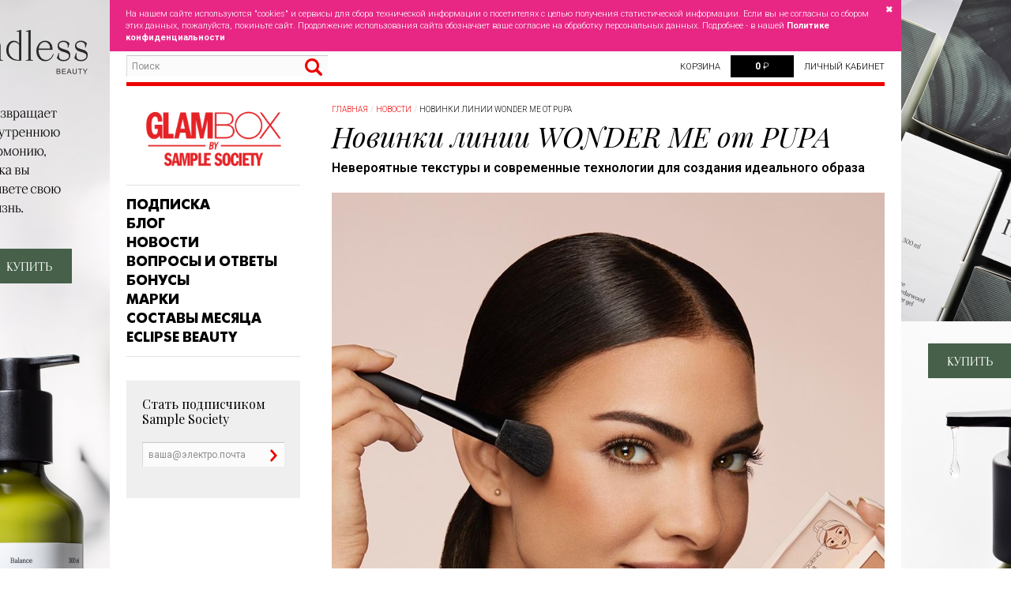

--- FILE ---
content_type: text/html; charset=utf-8
request_url: https://www.glambox.ru/news/novinki-linii-wonder-me-ot-pupa
body_size: 9496
content:

<!DOCTYPE html>
<!--[if IE 9]> <html class="no-js lt-ie10 lt-ie9" lang="en-us"> <![endif]-->
<!--[if lt IE 10]> <html class="no-js lt-ie10" lang="en-us"> <![endif]-->
<!--[if !IE]> > <![endif]-->
<html class="no-js" lang="en">
<!-- <![endif] -->
<head>
    <title>Новинки линии WONDER ME от PUPA</title>
    <meta charset="utf-8">

    <script type="application/ld+json">
        {
        "@context": "http://schema.org",
        "@type": "Organization",
        "url": "https://www.glambox.ru",
        "logo": "https://www.glambox.ru/images/samplesociety-logo_200x200.png",
        "contactPoint": [{
        "@type": "ContactPoint",
        "telephone": "8(495)604-18-14",
        "contactType": "customer service",
        "areaServed": "RU",
        "availableLanguage": "Russian"
        }],
        "sameAs":[
        "",
        "https://vk.com/samplesociety",
        "",
        ""
        ]
        }
    </script>

        <meta name="og:type" content="article">
        <script type="application/ld+json">
            {
            "@context": "http://schema.org"
            ,"@type": "NewsArticle"
            ,"author": {
            "@type": "Organization",
            "name": "SampleSociety"
            }
            ,"publisher": {
            "@type": "Organization",
            "name": "SampleSociety",
            "logo": {
            "@type": "ImageObject",
            "url": "https://www.glambox.ru/images/samplesociety-logo_600x60.png"
            }
            }
            ,"headline": "Невероятные текстуры и современные технологии для создания идеального образа"
                ,"image": ["https://www.glambox.ru/images/news/2023/11/13/pupa-wonder-me-natural-sculpt-700.jpg"]
                            ,"datePublished": "2023-11-13T10:00:00.0000000"
                            ,"dateModified": "2014-03-26T10:43:03.1470000"
                            ,"mainEntityOfPage": "http://www.glambox.ru/news/novinki-linii-wonder-me-ot-pupa?page=0"
            }
        </script>
    <meta name="og:site_name" content="SampleSociety">
    <meta name="og:locale" content="ru_RU">
    <meta name="title" content="Новинки линии WONDER ME от PUPA">
    <meta name="og:title" content="Новинки линии WONDER ME от PUPA">
    <meta name="description" content="Невероятные текстуры и современные технологии для создания идеального образа">
    <meta name="og:description" content="Невероятные текстуры и современные технологии для создания идеального образа">
    <meta name="og:url" content="https://www.glambox.ru/news/novinki-linii-wonder-me-ot-pupa">
    <meta name="image_src" content="https://www.glambox.ru/images/news/2023/11/13/pupa-wonder-me-natural-sculpt-700.jpg">
    <meta name="og:image" content="https://www.glambox.ru/images/news/2023/11/13/pupa-wonder-me-natural-sculpt-700.jpg">
    <meta name="keywords" content="glambox, glambag, sample society, GlamourBox, глембокс, глембэг, глэмбокс, глэмбэг, гламурбокс, глем бокс, глем бэг, глэм бок, как заказать коробочку с косметикой, коробочки с косметикой, гламбокс отзывы, сампл сосити, гламбэг отзывы, гламбаг купить, как купить гламбаг, как купить гламбокс, сампл сосити, сэмпл сосити, сампл сосайти, коробочные сервисы, какие бывают коробочные сервисы, что такое коробочка красоты, пупа, пупа отзывы, PUPA MILANO, pupa wonder me, Кремовый консилер WONDER ME, Кремовый консилер WONDER ME PUPA, консилер pupa, консилер wonder me, Кремовый консилер WONDER ME купить, Палетка для скульптурирования WONDER ME, Палетка для скульптурирования WONDER ME PUPA, Палетка для скульптурирования WONDER ME PUPA MILANO, Палетка для скульптурирования Pupa, Палетка PUPA, Палетка для скульптурирования WONDER ME купить, WONDER ME NATURAL SCULPT">
        <meta name="robots" content="all,follow" />
                <link rel="canonical" href="http://www.glambox.ru/news/novinki-linii-wonder-me-ot-pupa?page=0" />
    <meta content="ie=edge,chrome=1" http-equiv="x-ua-compatible">
    <meta content="initial-scale=1.0,user-scalable=no,maximum-scale=1,width=device-width" name="viewport">
    <meta content="initial-scale=1.0,user-scalable=no,maximum-scale=1" media="(device-height: 568px)" name="viewport">

    <link rel="apple-touch-icon" sizes="180x180" href="/apple-touch-icon.png?v=2bBzYOB9zK">
    <link rel="icon" type="image/png" sizes="32x32" href="/favicon-32x32.png?v=2bBzYOB9zK">
    <link rel="icon" type="image/png" sizes="194x194" href="/favicon-194x194.png?v=2bBzYOB9zK">
    <link rel="icon" type="image/png" sizes="192x192" href="/android-chrome-192x192.png?v=2bBzYOB9zK">
    <link rel="icon" type="image/png" sizes="16x16" href="/favicon-16x16.png?v=2bBzYOB9zK">
    <link rel="manifest" href="/site.webmanifest?v=2bBzYOB9zK">
    <link rel="mask-icon" href="/safari-pinned-tab.svg?v=2bBzYOB9zK" color="#ed0000">
    <link rel="shortcut icon" href="/favicon.ico?v=2bBzYOB9zK">
    <meta name="apple-mobile-web-app-title" content="GalmBox &amp; GlamBag">
    <meta name="application-name" content="GalmBox &amp; GlamBag">
    <meta name="msapplication-TileColor" content="#ffffff">
    <meta name="msapplication-TileImage" content="/mstile-144x144.png?v=2bBzYOB9zK">
    <meta name="theme-color" content="#ed0000">

    <meta name="apple-mobile-web-app-capable" content="yes">
    <meta name="apple-mobile-web-app-status-bar-style" content="black-translucent">
    <meta name="msapplication-config" content="/browserconfig.xml?v=PYqnx8ROJE">
    
    <link rel="preconnect" href="https://www.google-analytics.com" />
    <link rel="preconnect" href="https://www.googletagmanager.com" />
    <link href="//fonts.googleapis.com/css?family=Roboto:300,300italic,400,400italic,600,700,800&amp;subset=latin,cyrillic&amp;display=swap" rel="stylesheet" type="text/css">
    <link href="//fonts.googleapis.com/css?family=Playfair+Display:400,400italic,700,700italic&amp;subset=latin,cyrillic&amp;display=swap" rel="stylesheet" type="text/css">
    <link href="//fonts.googleapis.com/css?family=Poiret+One&amp;subset=cyrillic&amp;display=swap" rel="stylesheet" type="text/css">
    <link href="/css/main?v=ee2Ujs3mBIGMidPr_4HoZUdFTkhHNqGfHk1QYR3nRTM1" rel="stylesheet"/>

    
        <style media="screen" type="text/css">body{background-color: #FFFFFF;}.content .post .vk-share-button a{-moz-box-sizing: content-box;-webkit-box-sizing: content-box;box-sizing: content-box;}.content .post iframe[src*="youtube.com"]{max-width: 100%;}</style>
    <script src="//ajax.googleapis.com/ajax/libs/jquery/2.2.1/jquery.min.js"></script>

    <script type="text/javascript">
        if (typeof jQuery == "undefined") {
            var e = document.createElement("script");
            e.src = "/Scripts/jquery-2.2.2.min.js";
            e.type = "text/javascript";
            document.getElementsByTagName("head")[0].appendChild(e);
        }
    </script>
    <script src="/js/modernizr?v=inCVuEFe6J4Q07A0AcRsbJic_UE5MwpRMNGcOtk94TE1"></script>

    

</head>
<body class="article" style="background-image: url(&#39;/images/brands/ndless_beauty/ndless%20beauty%20branding%20site.png&#39;);">
    <div id="fb-root"></div>
    <!--script>
        (function (d, s, id) {
            var js, fjs = d.getElementsByTagName(s)[0];
            if (d.getElementById(id)) return;
            js = d.createElement(s); js.id = id;
            js.src = "//connect.facebook.net/ru_RU/sdk.js#xfbml=1&version=v2.5&appId=851891584850298";
            fjs.parentNode.insertBefore(js, fjs);
        }(document, 'script', 'facebook-jssdk'));
    </script-->
    <script type="text/javascript" src="//vk.com/js/api/share.js?94" charset="windows-1251"></script>

    

    <!--[if lt IE 9]>
        <div class="chromeframe"><a href="http://browsehappy.com/" target="_blank">Вы используете <strong>устаревший браузер</strong> в котором сайт может работать некорректно.<br/>Нажмите здесь чтобы <strong>обновить</strong> его. Это просто и бесплатно :)</a></div>
    <![endif]-->
        <a href="https://www.ozon.ru/seller/ooo-allyurboks-1220408/krasota-i-zdorove-6500/ndless-beauty-101183898/?miniapp=seller_1220408" class="pageBackgroundLink" target="_blank">https://www.ozon.ru/seller/ooo-allyurboks-1220408/krasota-i-zdorove-6500/ndless-beauty-101183898/?miniapp=seller_1220408</a>
    <div class="wrapper">
<div id="privacy-statement-accept" class="privacy-statement-accept" style="display: none;">
    <div class="message">
        <span class="text">
            На нашем сайте используются "cookies" и сервисы для сбора технической информации о посетителях с целью получения статистической информации. Если вы не согласны со сбором этих данных, пожалуйста, покиньте сайт. Продолжение использования сайта обозначает ваше согласие на обработку персональных данных. Подробнее - в нашей <a href="/privacy"><strong>Политике конфиденциальности</strong></a>
        </span>
        <a class="cross" href="javascript:closePrivacyStatementAccept();">&#10006;</a>
    </div>
</div>
<script type="text/javascript">
    var privacyStatementAccepted = '.samplesociety.privacyStatementAccepted';
    function setCookie(name, value, expires, path, domain, secure) {
        document.cookie = name + "=" + escape(value) + "; samesite=strict" +
            ((expires) ? ("; expires=" + expires) : "") +
            ((path) ? ("; path=" + path) : "") +
            ((domain) ? ("; domain=" + domain) : "") +
            ((secure) ? "; secure" : "");
    }
    function getCookie(name) {
        var cookie = " " + document.cookie;
        var search = " " + name + "=";
        var setStr = null;
        var offset = 0;
        var end = 0;
        if (cookie.length > 0) {
            offset = cookie.indexOf(search);
            if (offset != -1) {
                offset += search.length;
                end = cookie.indexOf(";", offset)
                if (end == -1) {
                    end = cookie.length;
                }
                setStr = unescape(cookie.substring(offset, end));
            }
        }
        return (setStr);
    }
    function closePrivacyStatementAccept() { setCookie(privacyStatementAccepted, 1, false, '/', null, true); document.getElementById('privacy-statement-accept').style.display = 'none'; }
    if (!getCookie(privacyStatementAccepted)) { document.getElementById('privacy-statement-accept').style.display = ''; }
</script>

<header class="header container">
    <div class="mobile-menu">
        <a href="javascript:;"></a>
    </div>
    <div class="pull-right">
        <div class="basket inline-block">
            <a rel="nofollow" href="/basket">
                Корзина
            </a>
        </div>
        <div class="price inline-block">
            <a rel="nofollow" href="/basket">
                <strong class="amount" id="basket-price"></strong>
                <span class="currency-sign">₽</span>
            </a>
        </div>
        <div class="login inline-block" id="headerLoginInfo">
            Личный кабинет
        </div>
    </div>
    <div class="pull-left">
        <div class="search">
            <form action="/search" 
      autocomplete="off" 
      class="search" method="GET" novalidate="novalidate">
    <div class="form">
        <input name="q" type="text" value="" placeholder="Поиск">
        <button type="submit"></button>
    </div>
</form>


        </div>
    </div>
</header>        <section class="main container">
            <div class="sidebar four columns alpha">
<div class="logo">
    <a href="/">
        <h1>SampleSociety</h1>
    </a>
</div>
<ul class="nav extended">
        <li>
            <a href="/subscribe" >Подписка</a>
        </li>
        <li>
            <a href="/blog" >Блог</a>
        </li>
        <li>
            <a href="/news" >Новости</a>
        </li>
        <li>
            <a href="/faq" >Вопросы и ответы</a>
        </li>
        <li>
            <a href="/bonuses" >Бонусы</a>
        </li>
        <li>
            <a href="/brands" >Марки</a>
        </li>
        <li>
            <a href="/box" >Составы месяца</a>
        </li>
        <li>
            <a href="https://www.wildberries.ru/seller/1219661" target="_blank">ECLIPSE BEAUTY</a>
        </li>
    </ul>                                    <div id="sidebarWidget">
                    </div>
                <a class="allure-mobile" href="/"></a>
                <div class="sidebar-content">
                    
    

                </div>
            </div>
            

<div class="content twelve columns margin-fix-left">
    <a class="allure-fixed" href="/">
</a>
<ul class="breadcrumbs">
    <li><a href="/">Главная</a></li><!----><li><a href="/news">Новости</a></li><!----><li>Новинки линии WONDER ME от PUPA</li>
</ul>

    <div class="post  noimage">
        <h2>
            Новинки линии WONDER ME от PUPA
        </h2>
        <p class="intro">Невероятные текстуры и современные технологии для создания идеального образа</p>
        <img alt="" class="scale-with-grid post-img" src="/images/news/2023/11/13/pupa-wonder-me-natural-sculpt-700.jpg">
        <p>Бренд <strong>PUPA</strong> представил две новинки для создания естественного образа на каждый день. Эти продукты являются продолжением гаммы средств <strong>WONDER ME</strong>.</p>
<p>Чистые формулы не содержат тальк и состоят из натуральных ингредиентов. Упаковки выполнены из перерабатываемого пластика.</p>
<p><strong>Кремовый консилер WONDER ME FATIGUE ERASER</strong></p>
<p>Откройте секрет отдохнувших и сияющих глаз!</p>
<p>Инновационная формула содержит <em>водоросли вакаме</em> и <em>экстракт коровяка</em>, которые минимизируют темные круги&nbsp;и убирают отеки*. Легкая текстура ощущается как вторая кожа.</p>
<p>Продукт доступен в четырех оттенках.</p>
<div class="slider custom-slider">
<div class="slide"><img class="scale-with-grid" style="display: block; margin-left: auto; margin-right: auto;" src="/images/news/2023/11/13/pupa-wonder-me-fatigue-eraser-010-light-beige.png" alt="" /><br />
<h5 style="text-align: center;">010 LIGHT BEIGE</h5>
</div>
<div class="slide"><img class="scale-with-grid" style="display: block; margin-left: auto; margin-right: auto;" src="/images/news/2023/11/13/pupa-wonder-me-fatigue-eraser-020-medium-cold-beige.png" alt="" /><br />
<h5 style="text-align: center;">020 MEDIUM COLD BEIGE</h5>
</div>
<div class="slide"><img class="scale-with-grid" style="display: block; margin-left: auto; margin-right: auto;" src="/images/news/2023/11/13/pupa-wonder-me-fatigue-eraser-030-medium-warm-beige.png" alt="" /><br />
<h5 style="text-align: center;">030 MEDIUM WARM BEIGE</h5>
</div>
<div class="slide"><img class="scale-with-grid" style="display: block; margin-left: auto; margin-right: auto;" src="/images/news/2023/11/13/pupa-wonder-me-fatigue-eraser-040-intence-warm-beige.png" alt="" /><br />
<h5 style="text-align: center;">040 INTENCE WARM BEIGE</h5>
</div>
</div>
<p><strong>Палитра для скульптурирования WONDER ME</strong></p>
<p>Компактная и практичная палетка 2 в 1 подчеркивает черты лица благодаря игре света и тени.</p>
<p>Совершенствующая пудра мгновенно улучшает цвет кожи и маскирует нежелательные изъяны. А контурирующая пудра легко растушевывается, создавая абсолютно естественный эффект.</p>
<p>Продукт доступен в двух оттенках.</p>
<div class="slider custom-slider">
<div class="slide"><img class="scale-with-grid" style="display: block; margin-left: auto; margin-right: auto;" src="/images/news/2023/11/13/pupa-wonder-me-natural-sculpt-001-LIGHT-SKIN.jpg" alt="" /><br />
<h5 style="text-align: center;">001 LIGHT SKIN</h5>
</div>
<div class="slide"><img class="scale-with-grid" style="display: block; margin-left: auto; margin-right: auto;" src="/images/news/2023/11/13/pupa-wonder-me-natural-sculpt-002-MEDIUM-DARK-SKIN.jpg" alt="" /><br />
<h5 style="text-align: center;">002 MEDIUM DARK SKIN</h5>
</div>
</div>
<p><img class="scale-with-grid" style="display: block; margin-left: auto; margin-right: auto;" src="/images/news/2023/11/13/pupa-wonder-me-concealer.jpg" alt="" /></p>
<div>&nbsp;</div>
<div>* Эффект подтвержден клиническими испытаниями на 20 пациентах через четыре недели применения.</div>
        <div class="clearfix"></div>
        <br />
        <strong>13 ноября 2023</strong>
            <strong>
                <br/>
            </strong>
                <i><a href="/news?tag=makiyazh">макияж</a> &nbsp;&nbsp;&nbsp; </i>
                <i><a href="/news?tag=paletka">палетка</a> &nbsp;&nbsp;&nbsp; </i>
                <i><a href="/news?tag=pupa">Pupa</a> &nbsp;&nbsp;&nbsp; </i>
                <i><a href="/news?tag=konsiler">консилер</a> &nbsp;&nbsp;&nbsp; </i>
                <i><a href="/news?tag=skulpturirovanie">скульптурирование</a></i>
        
<div class="vk-share-button" style="margin-top: 10px;">
    <script type="text/javascript">
        document.write(VK.Share.button({
            url: 'https://www.glambox.ru/news/novinki-linii-wonder-me-ot-pupa',
            noparse: false
        }, {
            type: 'round_nocount',
            text: 'Поделиться'
        }));
    </script>
</div>
<!--div class="fb-share-button" style="margin-top: 10px;"
     data-href="/news/novinki-linii-wonder-me-ot-pupa"
     data-layout="button">
</div-->
        <div class="comments" id="comments">
            <h3>
                Комментарии
            </h3>
            <div id="leave-comment"></div>
        </div>
    </div>
</div>


        </section>
        



<section class="bottom container">
    
     
</section>



        
<footer class="footer container">
    <div class="pull-left">
        <div class="logo">
            SampleSociety
        </div>
        <div class="info">
            <div class="email">
                <a href="mailto:info@glambox.ru" target="_blank">
                    info@glambox.ru
                </a>
            </div>
            <div class="tel">
                8(495)604-18-14
            </div>
            <div class="works">
                ВТ,ЧТ 10:00 - 18:00
            </div>
            <div class="social inline-block">
                
    <a class="vk" href="https://vk.com/samplesociety" target="_blank">vk</a>
    <a class="tg" href="https://t.me/samplesociety" target="_blank">tg</a>

            </div>
        </div>
    </div>
    <div class="pull-right">
        <ul class="footer-nav">
                <li>
                    <a href="/about" >О ПРОЕКТЕ</a>
                </li>
                            <li>
                    <a href="/contact" >КОНТАКТЫ</a>
                </li>
                            <li>
                    <a href="/faq" >FAQ</a>
                </li>
                            <li>
                    <a href="/delivery" >ДОСТАВКA И ОПЛАТА</a>
                </li>
        </ul>

        <ul class="footer-credits">
                <li>
                    <a href="/terms" >Пользовательское соглашение</a>
                </li>
                            <li>
                    <a href="/privacy" >Политика конфиденциальности</a>
                </li>
        </ul>
    </div>
</footer>

    </div>
    <script src="/js/main?v=oM7yFGdf87VX0h4gDG2nkOqxxzimewN78Cz29EF_fVI1"></script>

    
    <script>
        onLoadMainCallback = function () {

            $(document).on('click', '#newscomment-submit', function () {
                $('#newscomment-form').submit();
                return false;
            });
            $.ajax({
                url: '/Services/GetNewsArticleCommentForm',
                data: { id: 33594 },
                success: function (result) {
                    $('#leave-comment').html(unescape(result.form));
                    var scroll = false;
                    var target = $('#leave-comment');
                    if (target.length && scroll) {
                        $('html, body').animate({ scrollTop: target.offset().top }, 500);
                    }
                    prepareFormValidation("#newscomment-form");
                }
            });
            var commentIDs = [];
            if(commentIDs.length){
                $.ajax({
                    url: '/Services/GetNewsArticleCommentsMarks',
                    data: { ids:  commentIDs },
                    success: function (result) {
                        for(var i=0; i<result.marks.length;i++){
                            var mark = result.marks[i];
                            var comment= $('#comment_'+mark.id);
                            if(comment){
                                if(mark.mark && mark.date){
                                    comment.find('.mark-date').html(mark.created);
                                    if(mark.mark>0){
                                        comment.find('.positive-mark').show();
                                    }
                                    else if(mark.mark<0){
                                        comment.find('.negative-mark').show();
                                    }
                                }
                                else{
                                    comment.on('click','.thumb-up, .thumb-down', function(){
                                        var c_id = $(this).data('comment-id');
                                        var c_mark = $(this).data('comment-mark');
                                        var token = $(result.token).val();
                                        $.ajax({
                                            url: '/Services/SetNewsArticleCommentMark',
                                            data: { id: c_id, mark: c_mark, __RequestVerificationToken: token },
                                            success: function (res) {
                                                $('#comment_'+c_id).find('.set-mark').hide();

                                                if(c_mark>0){
                                                    $('#comment_'+c_id).find('.positive-mark .mark-date').html(res.date);
                                                    $('#comment_'+c_id).find('.positive-mark').show();
                                                }
                                                else if(c_mark<0){
                                                    $('#comment_'+c_id).find('.negative-mark .mark-date').html(res.date);
                                                    $('#comment_'+c_id).find('.negative-mark').show();
                                                }
                                            }
                                        });
                                    });
                                    comment.find('.set-mark').show();
                                }
                            }
                        }
                    }
                });
            }
        };
    </script>


        <script type="text/javascript">
            

                $(document).ready(function () {
                                                                                    $('.sidebar-content, .content, section.products.container, section.news.container').clipboard(
                                                                                        {
                                                                                                            prepend: "",
                                                                                                            append: "\r\nЧитать полностью: www.glambox.ru/news/novinki-linii-wonder-me-ot-pupa\r\n©SampleSociety"
                                                                                                        }
                    );
                });
        </script>
    
    <!-- Yandex.Metrika counter -->
    <script type="text/javascript">
            (function (m, e, t, r, i, k, a) {
                m[i] = m[i] || function () { (m[i].a = m[i].a || []).push(arguments) };
                m[i].l = 1 * new Date();
                for (var j = 0; j < document.scripts.length; j++) { if (document.scripts[j].src === r) { return; } }
                k = e.createElement(t), a = e.getElementsByTagName(t)[0], k.async = 1, k.src = r, a.parentNode.insertBefore(k, a)
            })
                (window, document, "script", "https://mc.yandex.ru/metrika/tag.js", "ym");

            ym(95421229, "init", {
                clickmap: true,
                trackLinks: true,
                accurateTrackBounce: true,
                webvisor: true,
                ecommerce: "dataLayer"
            });
    </script>
    <noscript><div><img src="https://mc.yandex.ru/watch/95421229" style="position:absolute; left:-9999px;" alt="" /></div></noscript>
    <!-- /Yandex.Metrika counter -->

</body>
</html>


--- FILE ---
content_type: text/css; charset=utf-8
request_url: https://www.glambox.ru/css/main?v=ee2Ujs3mBIGMidPr_4HoZUdFTkhHNqGfHk1QYR3nRTM1
body_size: 25959
content:
/* Minification failed. Returning unminified contents.
(734,1): run-time error CSS1019: Unexpected token, found '@import'
(734,9): run-time error CSS1019: Unexpected token, found 'url(http://fonts.googleapis.com/css?family=Lato:300,700)'
 */
.tipsy { font-size: 12px; position: absolute; padding: 5px; z-index: 100000; }
  .tipsy-inner { background-color: #ed0000; color: #FFF; max-width: 200px; padding: 5px 8px 4px 8px; text-align: center; }

  /* Rounded corners */
  .tipsy-inner { border-radius: 0px; -moz-border-radius: 0px; -webkit-border-radius: 0px; }
  
  /* Uncomment for shadow */
  /*.tipsy-inner { box-shadow: 0 0 5px #000000; -webkit-box-shadow: 0 0 5px #000000; -moz-box-shadow: 0 0 5px #000000; }*/
  
  .tipsy-arrow { position: absolute; width: 0; height: 0; line-height: 0; border: 5px dashed #000; }
  
  /* Rules to colour arrows */
  .tipsy-arrow-n { border-bottom-color: #ed0000; }
  .tipsy-arrow-s { border-top-color: #ed0000; }
  .tipsy-arrow-e { border-left-color: #ed0000; }
  .tipsy-arrow-w { border-right-color: #ed0000; }
  
	.tipsy-n .tipsy-arrow { top: 0px; left: 50%; margin-left: -5px; border-bottom-style: solid; border-top: none; border-left-color: transparent; border-right-color: transparent; }
    .tipsy-nw .tipsy-arrow { top: 0; left: 10px; border-bottom-style: solid; border-top: none; border-left-color: transparent; border-right-color: transparent;}
    .tipsy-ne .tipsy-arrow { top: 0; right: 10px; border-bottom-style: solid; border-top: none;  border-left-color: transparent; border-right-color: transparent;}
  .tipsy-s .tipsy-arrow { bottom: 0; left: 50%; margin-left: -5px; border-top-style: solid; border-bottom: none;  border-left-color: transparent; border-right-color: transparent; }
    .tipsy-sw .tipsy-arrow { bottom: 0; left: 10px; border-top-style: solid; border-bottom: none;  border-left-color: transparent; border-right-color: transparent; }
    .tipsy-se .tipsy-arrow { bottom: 0; right: 10px; border-top-style: solid; border-bottom: none; border-left-color: transparent; border-right-color: transparent; }
  .tipsy-e .tipsy-arrow { right: 0; top: 50%; margin-top: -5px; border-left-style: solid; border-right: none; border-top-color: transparent; border-bottom-color: transparent; }
  .tipsy-w .tipsy-arrow { left: 0; top: 50%; margin-top: -5px; border-right-style: solid; border-left: none; border-top-color: transparent; border-bottom-color: transparent; }

/* #Reset & Basics (Inspired by E. Meyers)
================================================== */

	html, body, div, span, applet, object, iframe, h1, h2, h3, h4, h5, h6, p, blockquote, pre, a, abbr, acronym, address, big, cite, code, del, dfn, em, img, ins, kbd, q, s, samp, small, strike, strong, sub, sup, tt, var, b, u, i, center, dl, dt, dd, ol, ul, li, fieldset, form, label, legend, table, caption, tbody, tfoot, thead, tr, th, td, article, aside, canvas, details, embed, figure, figcaption, footer, header, hgroup, menu, nav, output, ruby, section, summary, time, mark, audio, video {
		margin: 0;
		padding: 0;
		border: 0;
		font-size: 100%;
		font: inherit;
		vertical-align: baseline; }
	article, aside, details, figcaption, figure, footer, header, hgroup, menu, nav, section {
		display: block; }
	body {
		line-height: 1; }
	ol, ul {
		list-style: none; }
	blockquote, q {
		quotes: none; }
	blockquote:before, blockquote:after,
	q:before, q:after {
		content: '';
		content: none; }
	table {
		border-collapse: collapse;
		border-spacing: 0; }
    em{
        font-style: italic;
    }


/* #Basic Styles
================================================== */
	body {
        background-color: #F7F8FA;
        background-position:center top;
        background-repeat: no-repeat;
        background-attachment: fixed;
		font: 14px/22px 'Roboto', "HelveticaNeue", "Helvetica Neue", Helvetica, Arial, sans-serif;
		font-weight: 300;
		color: #000;
		-webkit-font-smoothing: antialiased; /* Fix for webkit rendering */
		-webkit-text-size-adjust: 100%;
 }


/* apply a natural box layout model to all elements */
*, *:before, *:after {
  -moz-box-sizing: border-box; 
  -webkit-box-sizing: border-box; 
  box-sizing: border-box;
 }

/* #Typography
================================================== */

/* #Links
================================================== */
	a, a:visited { color: #000; text-decoration: none; outline: 0; transition: color 0.3s ease; -webkit-transition: color 0.3s ease; }
	a:hover, a:focus { color: #ed0000; }
	p a, p a:visited { line-height: inherit; }
	a.black, a.black:visited{
		color: #000 !important;
		text-transform: uppercase; 
		font-size:12px;
		line-height: 14px;
		font-weight: 600;
		border-bottom: 1px solid rgba(0,0,0,.3) !important;
	}
	a.black:hover{
		border-bottom: 1px solid #000 !important;
	}
	a.black br {height: 0;}
	a.red{color: #ed0000; border-bottom: 1px solid #fbd4d4; text-decoration: none;}
	a.red:hover, a.red:focus { color: #ed0000; border-bottom: 1px solid #ed0000;}
	a.red-bg{
		color: #fff !important; 
		background: #ed0000; 
		border-bottom: none !important; 
		text-decoration: none;
		text-transform: uppercase;
		padding: 3px 10px;
		font-size: 14px;
		font-weight: 600;
		letter-spacing: 2px;
	}
/* #Lists
================================================== */
	ul { list-style: none outside;margin-top: 6px; }
	ol { list-style: decimal; }
	ol, ul.square, ul.circle, ul.disc { margin-left: 30px; }
	ul.square { list-style: square outside; }
	ul.circle { list-style: circle outside; }
	ul.disc { list-style: disc outside; }
	ul ul, ul ol,
	ol ol, ol ul { margin: 4px 0 5px 30px;   }
	ul ul li, ul ol li,
	ol ol li, ol ul li { margin-bottom: 6px; }
	li { line-height: 18px; margin-bottom: 6px; }
	ul.large li { line-height: 21px; }
	li p { line-height: 21px; }

/* #Images
================================================== */

	img.scale-with-grid {
		max-width: 100%;
		height: auto; }
	
	.videoWrapper {
		position: relative;
		padding-bottom: 56.25%; /* 16:9 */
		padding-top: 25px;
		height: 0;
		margin: 15px 0;
	}
	.videoWrapper iframe,
    .videoWrapper object,
    .videoWrapper embed {
		position: absolute;
		top: 0;
		left: 0;
		width: 100%;
		height: 100%;
	}

/* #Buttons
================================================== */

	.button,
	button,
	input[type="submit"],
	input[type="reset"],
	input[type="button"] {
	  background: #ed0000; 
	  border: none !important;
	  color: #fff !important;
	  display: inline-block;
	  font-size: 12px;
	  line-height: 14px;
	  font-weight: 600;
	  text-decoration: none;
	  cursor: pointer;
	  margin-bottom: 20px;
	  line-height: normal;
	  padding: 21px 22px;
	  font-family: 'Roboto', "HelveticaNeue", "Helvetica Neue", Helvetica, Arial, sans-serif;
	  text-transform: uppercase;
	  letter-spacing: 2px;
	  position: relative;
	  outline: none;
	}

        .button.gray {
            background-color:#737373;
            cursor: initial;
        }
        .button.cancel {
            background-color:#737373;
        }

	.button:before,
	button:before,
	input[type="submit"]:before,
	input[type="reset"]:before,
	input[type="button"]:before {
	    -moz-border-bottom-colors: none;
	    -moz-border-left-colors: none;
	    -moz-border-right-colors: none;
	    -moz-border-top-colors: none;
	    border-color: white transparent transparent;
	    border-image: none;
	    border-right: 9px solid transparent;
	    border-style: solid;
	    border-width: 9px;
	    content: "";
	    height: 0;
	    left: 50%;
	    margin-left: -9px;
	    position: absolute;
	    top: 0;
	    width: 0;
	}


	/* Fix for odd Mozilla border & padding issues */
	button::-moz-focus-inner,
	input::-moz-focus-inner {
	    border: 0;
	    padding: 0;
	    outline: none;
	}


/* #Forms
================================================== */

	input::-webkit-input-placeholder { color:#8d8d8d !important; }
	input::-moz-placeholder { color:#8d8d8d  !important;}
	input:focus::-webkit-input-placeholder { color:transparent;opacity: 0; }
	input:focus::-moz-placeholder { color:transparent; opacity: 0;}
	textarea::-webkit-input-placeholder { color:#8d8d8d; }
	textarea::-moz-placeholder { color:#8d8d8d;}
	textarea:focus::-webkit-input-placeholder { color:transparent;opacity: 0; }
	textarea:focus::-moz-placeholder { color:transparent; opacity: 0;}


	input[type="text"],
	input[type="password"],
	input[type="email"],
	textarea{
		border-top: 1px solid #c7c7c7;
		border-left: 1px solid #dadada;
		border-bottom:none;
		border-right:none;
		padding: 8px 7px;
		outline: none;
		font-size: 12px;
		font-family: 'Roboto', "HelveticaNeue", "Helvetica Neue", Helvetica, Arial, sans-serif;
		color: #646464;
		width: 210px;
		max-width: 100%;
		display: block;
		margin-bottom: 20px !important;
		margin-top: 0;
		background: #fbfbfb; 
	}

	select{
	    -webkit-appearance:none;
	    -moz-appearance:none;
	    appearance:none;	
        display: inline-block;
        position: relative;
        width: 100%;
        padding: 8px 7px;
        border-bottom: 1px solid #c7c7c7;
        border-right: 1px solid #dadada;
        border-top:none;
        border-left:none;  
        background: #fbfbfb;
        color: #8d8d8d;
        font-size: 12px;
        line-height: 17px;
        font-weight: 400;
        text-align: left;
        outline: 0;
        cursor: default;
        margin-bottom: 20px;
		font-family: 'Roboto', "HelveticaNeue", "Helvetica Neue", Helvetica, Arial, sans-serif;		
	}
	.big-select:after,
	.select:after{
        content:"";
        position: absolute;
        z-index: 1;
        width: 12px;
        height: 12px;
        top: 12px;
        right: 15px;    
        border: 3px solid #ed0000;
        border-top: none;
        border-right: none; 
        transform: rotate(-45deg);
        -webkit-transform: rotate(-45deg);
        pointer-events:none;  
        display: inline-block; 
        z-index:2;
	}
	.big-select select{
	    color: #000;
	    font-size: 14px;
	    line-height: 17px;
	    font-weight: 600;
	}	
	.big-select,
	.select{
		position: relative;
	}
	ul.radio,
	ul.checkbox{
		margin:10px 0 20px; 
		position: relative;
	}
	ul.radio li,
	ul.checkbox li{
		margin-bottom: 0;
    	position: relative;
	}
	input[type="radio"],
	input[type="checkbox"]
	{
	    opacity: 0;
	    position: absolute;
	    margin: 0;
	    padding: 0;
	    top: 9px;
	}
	input[type="radio"] + label,
	input[type="checkbox"] + label{
		line-height: 22px;
		display: inline-block;
		vertical-align: middle;
		position: relative;
		cursor:pointer;
	}	

	li:hover label,
	li:hover label
	{
	    color: #444;
	}
	input[type="radio"] + label::before,
	input[type="checkbox"] + label::before
	{
	    content: "";
	    width: 16px;
	    height: 16px;
	    margin: 0 10px 0 0;
	    -moz-box-shadow: 1px 1px 1px #cecece inset;
	    -webkit-box-shadow: 1px 1px 1px #cecece inset;
	    box-shadow: 1px 1px 1px #cecece inset;	
	    line-height: 16px;
	    text-align: center;
	    display: inline-block;
	     vertical-align: middle;
	    -moz-border-radius: 100%;
	    -webkit-border-radius: 100%;
	    border-radius: 100%;	     
	    background: #eee;
	}
	input[type="checkbox"] + label::before
	{
	    -moz-border-radius: 0;
	    -webkit-border-radius: 0;
	    border-radius: 0;
	}
	 
	input[type="radio"]:checked + label::after
	{
	    content: "";
	    background:#000;
	    border-radius: 50%;
	    width: 8px;
	    height: 8px;
	    position: absolute;
	    top:9px;
	    left: 4px;
	}
	@media screen and (-webkit-min-device-pixel-ratio:0) {
		input[type="radio"]:checked + label::after{
			top:8px;
		}
	} 
	input[type="checkbox"]:checked + label::after
	{
      content: '';
      width: 9px;
      height: 5px;
      position: absolute;
      top: 10px;
      left: 4px;
      border: 3px solid #000;
      border-top: none;
      border-right: none;
      background: transparent;	
      transform: rotate(-45deg);
	}


/* #Misc
================================================== */
	strong{
		font-weight: bold;
		font-family: 'Roboto', "HelveticaNeue", "Helvetica Neue", Helvetica, Arial, sans-serif;
	}
	.remove-bottom { margin-bottom: 0 !important; }
	.half-bottom { margin-bottom: 10px !important; }
	.add-bottom { margin-bottom: 20px !important; }
	.add-top { margin-top: 30px !important; }
	.pull-left{
		float:left !important;
	}
	.pull-right{
		float:right !important;
	}	
	.inline-block{
		display: inline-block;
	}
	.block{
		display: block !important;
	}
	.center{
		text-align: center !important;
	}
	hr{
		background:#e2e2e2;
		color: #e2e2e2;
		margin: 30px 0;
		height: 1px;
		border:0; 
	}

/*@font-face*/

@font-face {
    font-family: 'FuturaFuturisBold';
    src: url('../fonts/ftx85.eot');
    src: url('../fonts/ftx85.eot') format('embedded-opentype'),
         url('../fonts/ftx85.woff') format('woff'),
         url('../fonts/ftx85.ttf') format('truetype'),
         url('../fonts/ftx85.svg#FuturaFuturisBold') format('svg');
}

/*
* Skeleton V1.2
* Copyright 2011, Dave Gamache
* www.getskeleton.com
* Free to use under the MIT license.
* http://www.opensource.org/licenses/mit-license.php
* 6/20/2012
*/


/* Table of Contents
==================================================
    #Base 960 Grid
    #Tablet (Portrait)
    #Mobile (Portrait)
    #Mobile (Landscape)
    #Clearing */




/* #Base 960 Grid
================================================== */


    .container                                  { position: relative; width: 960px; margin: 0 auto; padding: 0; }
    .container .column,
    .container .columns                         { float: left; display: inline; margin-left: 10px; margin-right: 10px; }
    .row                                        { margin-bottom: 20px; }

    .margin-fix                                 {margin:0 20px !important;}
    .margin-fix-left                            {margin:0 0 0 30px !important;}
    .margin-fix-top                             {margin-top: 0 !important}

    .column.alpha, .columns.alpha               { margin-left: 0; }
    .column.omega, .columns.omega               { margin-right: 0; }


    .container .one.column,
    .container .one.columns                     { width: 40px;  }
    .container .ahalf.columns                   { width: 80px;  }
    .container .two.columns                     { width: 100px; }
    .container .three.columns                   { width: 160px; }
    .container .four.columns                    { width: 220px; }
    .container .five.columns                    { width: 280px; }
    .container .six.columns                     { width: 340px; }
    .container .seven.columns                   { width: 400px; }
    .container .eight.columns                   { width: 460px; }
    .container .nine.columns                    { width: 520px; }
    .container .ten.columns                     { width: 580px; }
    .container .eleven.columns                  { width: 640px; }
    .container .twelve.columns                  { width: 700px; }
    .container .thirteen.columns                { width: 760px; }
    .container .fourteen.columns                { width: 820px; }
    .container .fifteen.columns                 { width: 880px; }
    .container .sixteen.columns                 { width: 940px; }

    .container .one-third.column                { width: 300px; }
    .container .two-thirds.column               { width: 620px; }

 
    .container .offset-by-one                   { padding-left: 60px;  }
    .container .offset-by-two                   { padding-left: 120px; }
    .container .offset-by-three                 { padding-left: 180px; }
    .container .offset-by-four                  { padding-left: 240px; }
    .container .offset-by-five                  { padding-left: 300px; }
    .container .offset-by-six                   { padding-left: 360px; }
    .container .offset-by-seven                 { padding-left: 420px; }
    .container .offset-by-eight                 { padding-left: 480px; }
    .container .offset-by-nine                  { padding-left: 540px; }
    .container .offset-by-ten                   { padding-left: 600px; }
    .container .offset-by-eleven                { padding-left: 660px; }
    .container .offset-by-twelve                { padding-left: 720px; }
    .container .offset-by-thirteen              { padding-left: 780px; }
    .container .offset-by-fourteen              { padding-left: 840px; }
    .container .offset-by-fifteen               { padding-left: 900px; }


    /*  fix for 960 grid     */
    @media only screen and (min-width: 960px) and (max-width: 979px) {
    
        .container                                  { width: 930px; }
        .container .one.columns                     { width: 40px;  }
        .container .two.columns                     { width: 95px; }
        .container .three.columns                   { width: 160px; }         
        .container .four.columns                    { width: 210px; }
        .container .five.columns                    { width: 270px; }
        .container .six.columns                     { width: 330px; }
        .container .seven.columns                   { width: 390px; }      
        .container .eight.columns                   { width: 450px; }
        .container .twelve.columns                  { width: 680px; }
        .container .one-third.column                { width: 290px; }
    }


/* #Tablet (Portrait)
================================================== */

    /* Note: Design for a width of 768px */

    @media only screen and (min-width: 768px) and (max-width: 959px) {

        .container                                  { width: 748px; }
        .container .column,
        .container .columns                         { margin-left: 10px; margin-right: 10px;  }
        .column.alpha, .columns.alpha               { margin-left: 0; margin-right: 10px; }
        .column.omega, .columns.omega               { margin-right: 0; margin-left: 10px; }
        .alpha.omega                                { margin-left: 0; margin-right: 0; }

        .margin-fix-left                            {margin:0 0 0 20px !important;}

        .container .one.column,
        .container .one.columns                     { width: 28px; }
        .container .two.columns                     { width: 76px; }
        .container .three.columns                   { width: 124px; }
        .container .four.columns                    { width: 162px; }
        .container .five.columns                    { width: 220px; }
        .container .six.columns                     { width: 268px; }
        .container .seven.columns                   { width: 316px; }
        .container .eight.columns                   { width: 354px; }
        .container .nine.columns                    { width: 412px; }
        .container .ten.columns                     { width: 460px; }
        .container .eleven.columns                  { width: 508px; }
        .container .twelve.columns                  { width: 556px; }
        .container .thirteen.columns                { width: 604px; }
        .container .fourteen.columns                { width: 652px; }
        .container .fifteen.columns                 { width: 700px; }
        .container .sixteen.columns                 { width: 748px; }

        .container .one-third.column                { width: 226px; }
        .container .two-thirds.column               { width: 492px; }

        /* Offsets */
        .container .offset-by-one                   { padding-left: 48px; }
        .container .offset-by-two                   { padding-left: 96px; }
        .container .offset-by-three                 { padding-left: 144px; }
        .container .offset-by-four                  { padding-left: 192px; }
        .container .offset-by-five                  { padding-left: 240px; }
        .container .offset-by-six                   { padding-left: 288px; }
        .container .offset-by-seven                 { padding-left: 336px; }
        .container .offset-by-eight                 { padding-left: 384px; }
        .container .offset-by-nine                  { padding-left: 432px; }
        .container .offset-by-ten                   { padding-left: 480px; }
        .container .offset-by-eleven                { padding-left: 528px; }
        .container .offset-by-twelve                { padding-left: 576px; }
        .container .offset-by-thirteen              { padding-left: 624px; }
        .container .offset-by-fourteen              { padding-left: 672px; }
        .container .offset-by-fifteen               { padding-left: 720px; }
    }


/*  #Mobile (Portrait)
================================================== */

    /* Note: Design for a width of 320px */

    @media only screen and (max-width: 767px) {

        .container { width: 300px; }
        .container .columns,
        .container .column { margin: 0; }

        .container .one.column,
        .container .one.columns,
        .container .ahalf.columns,
        .container .two.columns,
        .container .three.columns,
        .container .four.columns,
        .container .five.columns,
        .container .six.columns,
        .container .seven.columns,
        .container .eight.columns,
        .container .nine.columns,
        .container .ten.columns,
        .container .eleven.columns,
        .container .twelve.columns,
        .container .thirteen.columns,
        .container .fourteen.columns,
        .container .fifteen.columns,
        .container .sixteen.columns,
        .container .one-third.column,
        .container .two-thirds.column  { width: 300px; }

        /* Offsets */
        .container .offset-by-one,
        .container .offset-by-two,
        .container .offset-by-three,
        .container .offset-by-four,
        .container .offset-by-five,
        .container .offset-by-six,
        .container .offset-by-seven,
        .container .offset-by-eight,
        .container .offset-by-nine,
        .container .offset-by-ten,
        .container .offset-by-eleven,
        .container .offset-by-twelve,
        .container .offset-by-thirteen,
        .container .offset-by-fourteen,
        .container .offset-by-fifteen { padding-left: 0; }

          .margin-fix,
          .margin-fix-left  {
            margin: 0 !important;
          }        

    }


/* #Mobile (Landscape)
================================================== */

    /* Note: Design for a width of 480px */

    @media only screen and (min-width: 480px) and (max-width: 767px) {

        .container { width: 460px; }
        .container .columns,
        .container .column { margin: 0; }

        .container .one.column,
        .container .one.columns,
        .container .ahalf.columns,
        .container .two.columns,
        .container .three.columns,
        .container .four.columns,
        .container .five.columns,
        .container .six.columns,
        .container .seven.columns,
        .container .eight.columns,
        .container .nine.columns,
        .container .ten.columns,
        .container .eleven.columns,
        .container .twelve.columns,
        .container .thirteen.columns,
        .container .fourteen.columns,
        .container .fifteen.columns,
        .container .sixteen.columns,
        .container .one-third.column,
        .container .two-thirds.column { width: 460px; }
    }


/* #Clearing
================================================== */

    /* Self Clearing Goodness */
    .container:after { content: "\0020"; display: block; height: 0; clear: both; visibility: hidden; }

    /* Use clearfix class on parent to clear nested columns,
    or wrap each row of columns in a <div class="row"> */
    .clearfix:before,
    .clearfix:after,
    .row:before,
    .row:after {
      content: '\0020';
      display: block;
      overflow: hidden;
      visibility: hidden;
      width: 0;
      height: 0; }
    .row:after,
    .clearfix:after {
      clear: both; }
    .row,
    .clearfix {
      zoom: 1; }

    /* You can also use a <br class="clear" /> to clear columns */
    .clear {
      clear: both;
      display: block;
      overflow: hidden;
      visibility: hidden;
      width: 0;
      height: 0;
    }
/* ===========================================================
 *
 *  Name:          selectordie.css
 *  Updated:       2014-07-07
 *  Created by:    Per V @ Vst.mn
 *  What?:         Base CSS for Select or Die
 *
 *  Copyright (c) 2014 Per Vestman
 *  Dual licensed under the MIT and GPL licenses.
 *
 *  No, I don't usually comment my CSS, but in this
 *  case it might "help" someone.
 *
 *  Oddny | Cogs 'n Kegs
 * =========================================================== */

/* Remove, change to fit your needs */

@import url(http://fonts.googleapis.com/css?family=Lato:300,700);

.sod_select,
.sod_select *
    {
        -webkit-box-sizing: border-box;
           -moz-box-sizing: border-box;
                box-sizing: border-box;
     -webkit-touch-callout: none;
       -webkit-user-select: none;
          -moz-user-select: none;
           -ms-user-select: none;
               user-select: none;
    }

/* The SoD - Please keep this first three lines intact, otherwise all hell will break looooooose */
.sod_select
    {
        display: inline-block;
        position: relative;
        width: 100%;
        padding: 8px 7px;
        border-bottom: 1px solid #c7c7c7;
        border-right: 1px solid #dadada;
        border-top:none;
        border-left:none;  
        background: #fbfbfb;
        color: #8d8d8d;
        font-size: 12px;
        line-height: 17px;
        font-weight: 400;
        text-align: left;
        outline: 0;
        outline-offset: -2px; /* Opera */
        cursor: default;
        margin-bottom: 20px;
    }
.big-select .sod_select{
    color: #000;
    font-size: 14px;
    font-weight: 600;
}


/* Down arrow */
.sod_select:after
    {
        content:"";
        position: absolute;
        z-index: 3;
        width: 12px;
        height: 12px;
        top: 30%;
        right: 10px;    
        border: 3px solid #ed0000;
        border-top: none;
        border-right: none; 
        transform: rotate(-45deg);
        -webkit-transform: rotate(-45deg);
        pointer-events:none;  
        display: inline-block;  
    }

    .big-select.hidden:after,
    .select.hidden:after{
        display: none;
    }

    /* When the entire SoD is disabled, go crazy! */
    .sod_select.disabled
        {
            border-color: #828282;
            color: #b2b2b2;
            cursor: not-allowed;
        }

    /* The "label", or whatever we should call it. Keep the first three lines for truncating. */
    .sod_select .sod_label
        {
            display: block;
            overflow: hidden;
            white-space: nowrap;
            text-overflow: ellipsis;
            padding-right:25px;
            position: relative;
        }
    .sod_select .sod_label:after{
        content: "";
        display: block;
        position: absolute;
        top: 0;
        right: 0;
        bottom: 0;
        width: 30px;
        z-index: 2;
        background-image: -webkit-gradient(
            linear,
            right top,
            left top,
            color-stop(0.66, rgb(251, 251, 251)),
            color-stop(1, rgba(251, 251, 251, 0))
        );
        background-image: -o-linear-gradient(left, rgb(251, 251, 251) 66%, rgba(251, 251, 251, 0) 100%);
        background-image: -moz-linear-gradient(left, rgb(251, 251, 251) 66%, rgba(251, 251, 251, 0) 100%);
        background-image: -webkit-linear-gradient(left, rgb(251, 251, 251) 66%, rgba(251, 251, 251, 0) 100%);
        background-image: -ms-linear-gradient(left, rgb(251, 251, 251) 66%, rgba(251, 251, 251, 0) 100%);
        background-image: linear-gradient(to left, rgb(251, 251, 251) 66%, rgba(251, 251, 251, 0) 100%);        
    }

    /* Options list wrapper */
    .sod_select .sod_list_wrapper
        {
            position: absolute;
            top: 100%;
            left: 0;
            display: none;
            height: auto;
            width: calc(100% + 1px);
           /* margin: 0 0 0 -3px;*/
            background: #fbfbfb;
            border-bottom: 1px solid #c7c7c7;
            border-right: 1px solid #dadada;
            border-top:none;
            border-left:none;  
            z-index: 4;
        }

        /* Shows the option list (don't edit) */
        .sod_select.open .sod_list_wrapper { display: block;  }

        /* Don't display the options when  */
        .sod_select.disabled.open .sod_list_wrapper { display: none;  }

        /* When the option list is displayed above the SoD */
        .sod_select.above .sod_list_wrapper
            {
                top: auto;
                bottom: 100%;
                border-bottom: 1px solid transparent;
                border-right: 1px solid #dadada;
                border-top:1px solid transparent;
                border-left:1px solid transparent;  
            }

    /* Options list container */
    .sod_select .sod_list
        {
            display: block;
            overflow-y: auto;
            padding: 0;
            margin: 0;
        }

        /* All the options. Keep the first three lines for truncating... */
        .sod_select .sod_option
            {
                display: block;
                overflow: hidden;
                white-space: nowrap;
                text-overflow: ellipsis;
                position: relative;
                padding: 8px 7px;
                list-style-type: none;
            }

            /* Optgroups */
            .sod_select .sod_option.optgroup,
            .sod_select .sod_option.optgroup.disabled
                {
                    background: inherit;
                    color: #939393;
                    font-size: 10px;
                    font-style: italic;
                }

                /* Children of an optgroup */
                .sod_select .sod_option.groupchild { padding-left: 20px; }

            /* Disabled option */
            .sod_select .sod_option.disabled
                {
                    background: inherit;
                    color: #cccccc;
                }

            /* Hover state for options, also used when a user uses his/hers up/down keys */
            .sod_select .sod_option.active
                {
                    background: #e2e2e2;
                }

            /*Make room for the check mark */
            .sod_select .sod_option.selected
                {
                    padding-right: 25px;
                }

                /* Displays a check mark for the selected option */
                .sod_select .sod_option.selected:before
                    {
                        content: "";
                        position: absolute;
                        right: 10px;
                        top: 50%;
                        -webkit-transform: translateY(-50%);
                            -ms-transform: translateY(-50%);
                                transform: translateY(-50%);
                        display: inline-block;
                        height: 5px;
                        width: 8px;   
                        border: 2px solid #ed0000;
                        border-top: none;
                        border-right: none; 
                        transform: rotate(-45deg);
                        -webkit-transform: rotate(-45deg);
                        pointer-events:none;                        
                    }

                /* Add a .no_highlight class to you SoD to hide the check mark and don't bold the option */
                .sod_select.no_highlight .sod_option.selected { font-weight: 300; }
                .sod_select.no_highlight .sod_option.selected:before { display: none; }


    /* Hide native select */
    .sod_select select { display: none !important; }

        /* The native select in touch mode. Keep this first line. Sorry, keep everything. */
        .sod_select.touch select
            {
                -webkit-appearance: menulist-button;

                position: absolute;
                top: 0;
                left: 0;
                display: block !important;
                height: 100%;
                width: 100%;
                opacity: 0;
                z-index: 1;
            }

/* #Chromeframe */
.chromeframe {
    display: block;
	margin: 0 auto;
	background: #ed0000;
	color: #ffffff;
	padding: 15px 0px;
    text-align: center;
    font-size: 20px;
}
.chromeframe a, .chromeframe a:hover{
    text-decoration: none;
    cursor: pointer;
    color: #ffffff;
}

.privacy-statement-accept {
    display: block;
	margin: 0 auto;
	background: #E82785;
	color: #ffffff;
	padding: 10px 30px 10px 20px;
    font-size: 20px;
}
.privacy-statement-accept a, .privacy-statement-accept a:hover{
    text-decoration: none;
    cursor: pointer;
    color: #ffffff;
}
.privacy-statement-accept .message{
    position: relative;    
    font-size: 11px;
    line-height: 15px;
}
.privacy-statement-accept .message .cross{
    position: absolute;
    right: -30px;
    width: 20px;
    top: -10px;
    padding: 5px 20px 5px 10px;
    font-weight: bold;
}

/*  #Site Styles */
.wrapper { margin: 0 auto; width: 1002px; background: #fff; z-index: 500; position: relative; }

header { border-bottom: 5px solid #ed0000; padding: 5px 0 5px !important; }
header .mobile-menu { display: none; }

.header .pull-left { width: 255px; }
.header .pull-left form.search .form { margin: 0; position: relative; }
.header .pull-left form.search .form input[type="text"] { margin-bottom: 0 !important; padding: 6px 32px 6px 6px; width: 100%; }
.header .pull-left form.search .form button { background: transparent url("/images/_global/search.png") no-repeat center center; width: 22px; height: 22px; border: none; right: 7px; position: absolute; top: 4px; cursor: pointer; margin-bottom: 0; padding: 0; }
.header .pull-left form.search .form button:before { display: none; }

header .pull-right { text-align: right; }
header .pull-right .basket, header .pull-right .login { font-size: 11px; line-height: 28px; text-transform: uppercase; }
header .pull-right .price { color: #fff; font-size: 12px; line-height: 28px; background: #000; padding: 0 15px; margin: 0 10px; }
header .pull-right .price a { color:#fff; width: 50px; display: inherit; text-align: right; text-align: center; }
header .pull-right .price a .currency-sign{ display: none; }

.main { padding: 10px 0 0 !important; }
.main .sidebar .logo { border-bottom: 1px solid #e2e2e2; }
.main .sidebar .logo a { background: url("/images/glambox-logo.png") no-repeat scroll top center transparent; background-size: contain; display: block; text-indent: -9999px; height: 115px; width: 100%; margin: 0; }
.main .sidebar .nav { border-bottom: 1px solid #e2e2e2; padding: 24px 0; margin: 0; }
.main .sidebar .nav.extended { padding: 12px 0; }
.main .sidebar .nav li { margin-bottom: 0px; }
.main .sidebar .nav li a { text-decoration: none; font-family: 'FuturaFuturisBold', impact, arial, sans-serif; text-transform: uppercase; font-size: 18px; line-height: 24px; }
.main .sidebar .nav li.active a, .main .sidebar .nav li:hover a { color: #ed0000; }
.main .sidebar .subscribe { margin: 30px 0 25px; padding: 20px; background: #efefef; width: 100%; }
.main .sidebar .subscribe h4 { font-size: 16px; line-height: 19px; font-family: 'Playfair Display', 'Times New Roman',serif; margin-bottom: 20px; }
.main .sidebar .subscribe .form { position: relative; }
.main .sidebar .subscribe .form input[type="text"], .main .sidebar .subscribe .form input[type="email"] { margin-bottom: 0; padding: 8px 25px 8px 7px; width: 100%; }
.main .sidebar .subscribe .form button { background: transparent url("/images/_global/subscribe.png") no-repeat center center; width: 9px; height: 16px; border: none; right: 9px; position: absolute; top: 9px; cursor: pointer; margin-bottom: 0; padding: 0; }
.main .sidebar .subscribe .form button:before { display: none; }
.main .sidebar .allure-mobile { display: none; }
.main .sidebar .news-mark { margin: 20px 0; }
.main .sidebar h3 { font-size: 20px; font-weight: bold; line-height: 30px; text-transform: uppercase; font-family: 'Poiret One', cursive; margin: 15px 0; }
.main .sidebar p.small { font-size: 12px; line-height: 20px; font-family: 'Playfair Display', 'Times New Roman',serif; padding-right: 0px; }
.main .sidebar p.small em.big { font-size: 24px; font-style: italic; }
.main .sidebar p.small strong { font-weight: bold; }
.main .sidebar p.small a { color: #ed0000; border-bottom: 1px solid #fbd4d4; text-decoration: none; }
.main .sidebar p.small a:hover { border-bottom: 1px solid #ed0000; }
.main .sidebar #tagcloud { margin-bottom: 30px; }
.main .sidebar #tagcloud a:hover{ text-decoration: underline; }
.main .sidebar #sidebarWidget{ width: 100%; }
.main .sidebar-right a { display: block; }
.main .sidebar-right .allure { background: url("/images/glambag-logo.png") no-repeat scroll top center transparent; background-size: contain; border-bottom: 1px solid #e2e2e2; padding-bottom: 15px; margin-bottom: 28px;height: 130px; }
.main .sidebar-right .product { margin-bottom: 22px; text-decoration: none; }
.main .sidebar-right .product h3 { font-size: 14px; line-height: 18px; margin-top: 3px; font-family: 'Playfair Display', 'Times New Roman',serif; }
.main .sidebar-right .product.second { margin-bottom: 0; }
.main .slider { position: relative; width: 100%; min-height: 1px; }
.main .slider.custom-slider { margin-bottom: 30px; }
.main .slider a { text-decoration: none; }
.main .slider a img { display: block; }
.main .slider h3 { font-size: 26px; line-height: 30px; font-family: 'Playfair Display', 'Times New Roman',serif; font-style: italic; width: 75%; margin: 15px 0 10px; }
.main .slider p { width: 70%; }
.main .slider .owl-controls { position: absolute; top: 400px; right: 0; }
.main .slider.custom-slider .owl-controls { position: absolute; bottom: -15px; right: 0; top:initial; }
.main .slider .owl-controls .owl-dot { display: inline-block; width: 10px; height: 10px; margin: 0 0 0 7px; -moz-border-radius: 50%; -webkit-border-radius: 50%; border-radius: 50%; }
.main .slider .owl-controls .owl-dot span { width: 10px; height: 10px; -moz-border-radius: 50%; -webkit-border-radius: 50%; border-radius: 50%; display: block; background: #000; outline: none; }
.main .slider .owl-controls .owl-dot.active span, .main .slider .owl-controls .owl-dot:hover span { background: #ed0000; }

.index .main:after { content: ''; background: #e2e2e2; height: 1px !important; display: block; position: relative; width: 710px; visibility: visible !important; }

section.news { padding: 31px 0 25px !important; border-bottom: 5px solid #ed0000; }
section.news h2 { font-size: 24px; line-height: 24px; font-family: 'Playfair Display', 'Times New Roman',serif; margin: 14px 0 14px; }
section.news h2 a { text-decoration: none; }
section.news h2 a:hover, section.news h2 a:active { color: #000; text-decoration: underline; }
section.news p { font-size: 12px; line-height: 18px; }
section.news .news-img { position: relative; display: block; }
section.news .news-img img { display: block; }
section.news .video .news-img:before { content: ""; display: block; position: absolute; left: 0; top: 0; right: 0; bottom: 0; background: rgba(237, 0, 0, 0.67) url(/images/_global/play.png) no-repeat center center; }

.products { padding: 27px 0 50px !important; border-bottom: 1px solid #e2e2e2; }
.products h2 { font-size: 24px; line-height: 24px; margin-bottom: 31px; font-family: 'Playfair Display', 'Times New Roman',serif; }
.products .slide { overflow: hidden; position: relative; }
.no-js .products .slide { float: left; margin: 10px; }
.products .slide a, .products .box a { width: 134px; padding: 20px 9px; border: 0 solid #eaeaea !important; display: block; text-decoration: none; color: #000 !important; }
.products .slide .red-btn, .products .box a.red-btn { color: #ffffff !important; background: #ed0000; padding: 5px 10px; text-transform: none; font-weight: normal; letter-spacing: 1px; font-size: 12px; display: block; text-align: center; margin: 10px 0; width: 100%; position: absolute; bottom: 0; }
.products .slide:hover .red-btn, .products:hover .box a.red-btn { text-decoration: underline; }
.products .slide:hover .red-link, .products .slide:hover .red-link:visited, .products .box:hover .red-link, .products .box:hover .red-link:visited { border-bottom: 1px solid #ed0000; }
.products .slide a .img-wrap:before, .products .box a .img-wrap:before { display: inline-block; content: ''; height: 100%; vertical-align: middle; }
.products .slide a .img-wrap, .products .box a .img-wrap { text-align: center; height: 155px; width: 100%; }
.products .slide a .img-wrap img, .products .box a .img-wrap img { vertical-align: bottom; display: inline-block; max-width: 100px; }
.products .slide a h4, .products .box a h4 { font-size: 12px; line-height: 14px; margin: 20px 0 5px; font-family: 'Playfair Display', 'Times New Roman',serif; font-weight: 600; text-align: left; }
.products .slide a p, .products .box a p { font-size: 11px; line-height: 14px; font-family: 'Playfair Display', 'Times New Roman',serif; text-align: left; }
.products .box { display: inline-block; margin: 0 21px 21px 0; vertical-align: top; }
.products .box a { width: 156px; }
.products .boxes .box:nth-child(4n) { margin: 0 0 21px 0; }

.bottom { padding: 45px 0 25px !important; border-top: 1px solid #e2e2e2; }
.bottom .pull-right { margin-top: 17px; text-align: right; }
.bottom .bottom-nav { margin-bottom: 0; }
.bottom .bottom-nav li { line-height: 18px; margin-bottom: 0; }
.bottom .bottom-nav li a { font-size: 13px; line-height: 18px; text-decoration: none; font-family: 'Playfair Display', 'Times New Roman',serif; }
.bottom .bottom-nav li a:hover { color: #ed0000; }

.index .bottom { border-top: none; }

.footer { padding: 45px 0 25px !important; border-top: 5px solid  #ed0000; }

.footer .social a { background: #cccccc url("/images/_global/social.png?v=4") no-repeat center center; width: 28px; height: 28px; display: inline-block; text-indent: -9999px; margin-top: 5px; margin-right: 5px; -moz-border-radius: 50%; -webkit-border-radius: 50%; border-radius: 50%; background-size: 125px 16px; }
.footer .social .fb { background-position: 3px 6px; }
.footer .social .tg { background-position: -100px 6px; }
.footer .social .vk { background-position: -22px 6px; }
.footer .social .yt { background-position: -49px 6px; }/*-76px 6px;*/
.footer .social .it { background-position: -49px 6px; }
.footer .social .fb:hover { background-color: #355896; }
.footer .social .tg:hover { background-color: #0088cc; }
.footer .social .vk:hover { background-color: #617eaa; }
.footer .social .yt:hover { background-color: #ed0080; }
.footer .social .it:hover { background-color: #e50000; }

.footer .logo { background: url("/images/ss-footer.png") no-repeat scroll 0 0 transparent; background-size: contain; text-indent: -9999px; height: 52px; width: 120px; display: inline-block; vertical-align: top; }
.footer .info { display: inline-block; margin-left: 25px; font-size: 12px; line-height: 18px; font-weight: 600; text-transform: uppercase; vertical-align: top; }
.footer .info .email a { color: #ed0000; text-decoration: none; }
.footer .pull-right .footer-nav { padding-bottom: 15px; border-bottom: 1px solid #e2e2e2; text-transform: uppercase; font-weight: 600; font-size: 14px; margin-bottom: 10px; }
.footer .pull-right .footer-nav li:first-child { margin-left: 0; }
.footer .pull-right .footer-nav li { display: inline-block; margin-left: 15px; }
.footer .pull-right .footer-nav li a { text-decoration: none; }
.footer .pull-right .footer-credits { text-align: right; margin-bottom: 0; }
.footer .pull-right .footer-credits li { display: inline-block; margin-left: 5px; }
.footer .pull-right .footer-credits li a { text-decoration: none; font-size: 11px; line-height: 18px; }

/* owl slider */
.owl-carousel { display: none; width: 100%; -webkit-tap-highlight-color: transparent; /* position relative and z-index fix webkit rendering fonts issue */ position: relative; z-index: 1; }

.owl-carousel .owl-stage { position: relative; -ms-touch-action: pan-Y; }

.owl-carousel .owl-stage:after { content: "."; display: block; clear: both; visibility: hidden; line-height: 0; height: 0; }

.owl-carousel .owl-stage-outer { position: relative; overflow: hidden; /* fix for flashing background */ -webkit-transform: translate3d(0px, 0px, 0px); }

.owl-carousel .owl-controls .owl-nav .owl-prev, .owl-carousel .owl-controls .owl-nav .owl-next, .owl-carousel .owl-controls .owl-dot { cursor: pointer; cursor: hand; -webkit-user-select: none; -khtml-user-select: none; -moz-user-select: none; -ms-user-select: none; user-select: none; }

.owl-carousel.owl-loaded { display: block; }

.owl-carousel.owl-loading { opacity: 0; display: block; }

.owl-carousel.owl-hidden { opacity: 0; }

.owl-carousel .owl-refresh .owl-item { display: none; }

.owl-carousel .owl-item { position: relative; min-height: 1px; float: left; -webkit-backface-visibility: hidden; -webkit-tap-highlight-color: transparent; -webkit-touch-callout: none; -webkit-user-select: none; -moz-user-select: none; -ms-user-select: none; user-select: none; }

.owl-carousel.owl-text-select-on .owl-item { -webkit-user-select: auto; -moz-user-select: auto; -ms-user-select: auto; user-select: auto; }

.owl-carousel .owl-grab { cursor: move; cursor: -webkit-grab; cursor: -o-grab; cursor: -ms-grab; cursor: grab; }

/* No Js */
.no-js .owl-carousel { display: block; }

#product-slider .owl-controls, #other-box-slider .owl-controls { position: absolute; top: -50px; right: 0; }

.owl-theme .owl-controls .owl-nav div { background: transparent; padding: 0; margin: 0 0 0 15px; opacity: 1; width: 12px; height: 20px; display: inline-block; }

.owl-theme .owl-controls .owl-nav .owl-prev { text-indent: -9999px; background: url(/images/_global/slider_prev.png) no-repeat center center; }

.owl-theme .owl-controls .owl-nav .owl-next { text-indent: -9999px; background: url(/images/_global/slider_next.png) no-repeat center center; }

.content { padding-bottom: 45px; position: relative; }
.content .allure-fixed { position: absolute; top: 0; right: 0; display: none /*block*/; height: 115px; width: 220px; background: url("/images/glambag-logo.png") no-repeat scroll top right transparent; background-size: contain; }

.content .breadcrumbs { margin: 10px 0 /*240px*/ 0 /*-20px*/ 0; line-height: 10px; position: relative; }
.content .breadcrumbs li { display: inline-block; font-size: 10px; line-height: 20px; margin-bottom: 0; text-transform: uppercase; }
.content .breadcrumbs li a { text-decoration: none; color: #ed0000; }
.content .breadcrumbs li:after { content: "/"; display: inline-block; color: #c0c0c0; padding: 0 3px; }
.content .breadcrumbs li:last-child:after { display: none; }
body.checkout .breadcrumbs { display: none; }
body.checkout #promo-slider { margin-top: 20px; }
.content .post img.post-img { border-bottom: 1px solid #e2e2e2; display: block; min-height: 135px; }
.content .post h2 { font-size: 36px; line-height: 36px; font-style: italic; font-family: 'Playfair Display', 'Times New Roman',serif; margin: 24px 0 12px; }
.content .post h2:first-child { margin-top: 5px; }
.content .post h2 span { font-family: 'Roboto', "HelveticaNeue", "Helvetica Neue", Helvetica, Arial, sans-serif; font-size: 30px; font-style: normal; font-weight: 100; }
.content .post h2.margin-bottom { margin-bottom: 30px; }
.content .post p, .content .post ul li { font-size: 14px; line-height: 22px; font-family: 'Playfair Display', 'Times New Roman',serif; }
.content .post p.small, .content .post span.small { font-size: 12px; line-height: 18px; }
.content .post p + p { margin-top: 12px; }
.content .post p.small + p.small { margin-top: 8px; }
.content .post p.big { font-size: 18px; line-height: 24px; font-family: 'Roboto', "HelveticaNeue", "Helvetica Neue", Helvetica, Arial, sans-serif; font-weight: 600; }
.content .post p.big.italic { font-family: 'Playfair Display', 'Times New Roman',serif; font-weight: 400; }
.content .post h3 { font-size: 30px; line-height: 36px; font-style: italic; font-family: 'Playfair Display', 'Times New Roman',serif; margin: 15px 0; }
.content .post h4 { font-size: 18px; line-height: 22px; font-weight: 600; margin-bottom: 12px; }
.content .post h4.roboto { font-family: 'Roboto', "HelveticaNeue", "Helvetica Neue", Helvetica, Arial, sans-serif; margin: 20px 0 12px 0; }
.content .post h5 { font-size: 14px; line-height: 22px; font-weight: 600; margin: 6px 0 3px; }
.content .post .subscribe { position: relative; margin-top: 40px; }
.content .post .subscribe:before { content: ''; border: 9px solid transparent; border-top: 9px solid #fff; border-point: 0; height: 0; width: 0; position: absolute; top: 0; left: 50%; margin-left: -9px; }
.content .post .subscribe a { display: block; text-align: center; font-size: 12px; line-height: 52px; font-weight: 800; text-decoration: none; background: #ed0000; color: #fff; text-transform: uppercase; letter-spacing: 3px; }
.content .post a { color: #ed0000; text-decoration: none; border-bottom: 1px solid #fbd4d4; }
.content .post a:hover { border-bottom: 1px solid #ed0000; }
.content .post a.graynotunderlined { color: #353535; text-decoration: none; border-bottom: none; cursor: pointer; padding: 0 15px 10px 15px; display: inline-block; }
.content .post .cat-container { border-bottom: 1px solid #e2e2e2; padding: 20px 0 15px 0;/*padding: 20px 20px 15px 20px;*/ }
.content .post .cat-container h4 { margin-bottom: 10px; }
.content .post .cat-container a.cat-item { padding: 5px 20px 5px 0; margin-right: 20px; color: #000000; display: inline-block; text-decoration: none; font-family: 'FuturaFuturisBold', impact, arial, sans-serif; font-size: 15px; line-height: 20px; border: 0 #ffffff solid; -moz-transition: color 0s ease; -o-transition: color 0s ease; -webkit-transition: color 0s ease; transition: color 0s ease; }
.content .post .cat-container a.cat-item:hover { padding: 5px 10px; color: #ffffff; background-color: #ed0000; }
.content .post .filter-container { border: 0 solid #ed0000; padding: 20px 0 0 0;/*padding: 20px 20px 15px 20px;*/ }  
.content .post .product-container { border-top: 1px dotted #e2e2e2; padding-top: 20px; }
.content .post .qty-container { float: left; padding: 14px 14px 0 0; }
.content .post .qty-container .qtyUp, .content .post .qty-container  .qtyDown { display: block; float: left; width: 15px; height: 30px; padding-top: 3px; text-align: center; font-weight: bold; font-size: 21px; border: medium none !important}
.content .post .qty-container .qtyInp { width:40px; margin-bottom:0 !important; float:left; }

.border { border: 1px solid #e2e2e2; }

.gototop { margin: 30px 0 0; display: inline-block; border-bottom: none !important; }

.gototop + hr { margin-top: -1px; }

.gototop:before { -moz-transform: rotate(180deg); -ms-transform: rotate(180deg); -webkit-transform: rotate(180deg); transform: rotate(180deg); top: auto; bottom: -1px; }

span.counter { font-weight: 600; font-family: 'Roboto', "HelveticaNeue", "Helvetica Neue", Helvetica, Arial, sans-serif; }

.last-modified { color: #939393; font-size: 12px; font-family: Roboto, HelveticaNeue, 'Helvetica Neue', Helvetica, Arial, sans-serif; margin-top: 30px; display: inline-block; }

.readmore { display: inline-block; margin-top: 15px; }

.rate { text-align: left; }
.rate img { display: inline-block; margin: 0 -3px; }

.rating { text-align: left; text-transform: uppercase; font-size: 11px; }
.rating span { color: #b7b7b7; }

.comments { margin-top: 50px; }
.comments .rate img { transform: scale(0.88); -webkit-transform: scale(0.88); margin: 0 -4px; }
.comments input[type="text"], .comments input[type="password"], .comments input[type="email"], .comments textarea { background: #fbfbfb; width: 100%; font-size: 14px; }

.comment { margin-top: 15px; }
.comment h4 { display: inline-block; font-size: 18px; margin: 0 7px 8px 0 !important; font-style: normal !important; font-weight: normal !important; font-family: 'Playfair Display', 'Times New Roman',serif; }
.comment .time { display: inline-block; font-size: 12px; margin-right: 7px; color: #9a9a9a; }
.comment .name { display: inline-block; font-size: 14px; }
.comment p { font-size: 12px; line-height: 18px; white-space: pre-line; }

.logged { font-size: 12px; line-height: 14px; font-weight: 900; margin: 0 0 15px; }
.logged span { color: #ed0000; }

.comments-count a { border: none !important; font-size: 11px !important; line-height: 22px !important; text-transform: uppercase; font-family: 'Roboto', "HelveticaNeue", "Helvetica Neue", Helvetica, Arial, sans-serif; }
.comments-count a span { display: inline-block; margin-left: 5px; padding: 2px 6px; background: #ed0000; color: #fff; font-size: 13.5px !important; font-weight: 600 !important; position: relative; min-width: 16px; text-align: center; font-style: normal; }
.comments-count a span:after { -moz-border-bottom-colors: none; -moz-border-left-colors: none; -moz-border-right-colors: none; -moz-border-top-colors: none; border-color: #ed0000 transparent transparent; border-image: none; border-right: 6px solid transparent; border-style: solid; border-width: 6px 6px 6px 0; bottom: -45%; content: ""; height: 0; left: 20%; position: absolute; width: 0; }

/* pagination */
.pagination { margin: 30px 0 20px; text-align: center; }
.pagination li { display: inline-block; margin: 0 -4px 0 0; }
.pagination li a { text-decoration: none; font-size: 14px; line-height: 14px; font-family: 'Roboto', "HelveticaNeue", "Helvetica Neue", Helvetica, Arial, sans-serif; padding: 7px 10px; border-bottom: none !important; color: #000 !important; display: inline-block; }
.pagination li a.current { font-weight: 600; background-color: #f0f0f0; }
.pagination li a:hover { background-color: #f0f0f0; }
.pagination li a.prev, .pagination li a.next { height: 28px; width: 28px; background: url("/images/_global/slider_prev.png") no-repeat scroll left center transparent; text-indent: -9999px; display: inline-block; vertical-align: middle; }
.pagination li a.next { background: url("/images/_global/slider_next.png") no-repeat scroll right center transparent; }

h4.upper { text-transform: uppercase; font-weight: 600; }
h4.upper span { font-weight: 400; }
h4.upper a { font-size: 11px; font-weight: 300; color: #ed0000; }

/*  #Page Styles*/
body.brands .content h3 { margin: 30px 0; }
body.brands a.brand { width: 100%; border: 0px #e2e2e2 solid !important; display: block; margin-bottom: 20px; }
body.brands a.brand span { 
    background-position: center center;
    background-repeat: no-repeat;
    border: 1px #e2e2e2 solid !important;
    width: 100%; height: 122px; display: inline-block; 

}

.post.noimage { margin-top: 0px /*106px;*/ }

body.yearbox .content .post .year { border: 1px solid #e2e2e2; overflow: hidden; padding: 28px; margin-bottom: 28px; background-repeat: no-repeat; background-position: right bottom; }
body.yearbox .content .post .year:last-child { margin-bottom: 0; }
body.yearbox .content .post h2 { margin: 0; font-size: 72px; line-height: 18px; font-style: normal; }
body.yearbox .content .post ul { margin: 0; background: rgba(255, 255, 255, 0.8); padding: 10px;  }
body.yearbox .content .post ul li a { text-decoration: none; color: #999; font-size: 12px; border-bottom: none; }
body.yearbox .content .post ul li a span { color: #000; font-size: 16px; font-family: 'Playfair Display', 'Times New Roman',serif; }
body.yearbox .content .post ul li:last-child { margin-bottom: 0; }
body.yearbox .content .post ul li { line-height: 16px; width: 210px; }
body.yearbox .content .post ul.second { margin-left: 45px; }
body.yearbox .content .post img.post-img{ margin-bottom: 15px; }

body.subscribe .content .post .post-img { margin-bottom: 40px; }
body.subscribe .content .post .box { margin-bottom: 30px; padding: 10px 10px 0 10px; }
body.subscribe .content .post .box h3 { line-height: 30px; margin-top: 10px; margin-left: 10px; }
body.subscribe .content .post .box p { margin-left: 10px; font-size: 12px; line-height: 18px; font-family: 'Playfair Display', 'Times New Roman',serif; }
body.subscribe .content .post .box .top-buttons { display: none; }
body.subscribe .content .post .box .bottom-buttons { display: block; }
body.subscribe .content .post .box .scale-with-grid { display: none; }
body.subscribe .content .post .box .deliveryInfo { font-weight: 800; font-family: 'Roboto', "HelveticaNeue", "Helvetica Neue", Helvetica, Arial, sans-serif; margin-top: 10px; }
body.subscribe .content .post .box .pull-left { width: 69%; }
body.subscribe .content .post .box .pull-right { padding-top: 10px; padding-right: 10px; }
body.subscribe .content .post .box .subscribe a { letter-spacing: 1px; }
body.subscribe .content .post .box .subscribe a span { font-weight: 400; }
body.subscribe .content .post .box:last-child { margin-bottom: 0; }
body.subscribe .content .post .four .subscribe { margin-top: 60px; }
body.subscribe .content .post .twelve .subscribe { margin-top: 10px; display: block; margin-bottom: 0; }
body.subscribe .content .post .four.box { height: 215px; position: relative; }
body.subscribe .content .post .four.box .subscribe { position: absolute; bottom: 10px; left: 10px; right: 10px; }

body.subscribe .content .post .box .column33 { width: 33.33333%; } 
body.subscribe .content .post .box .column50 { width: 50%; }
body.subscribe .content .post .box .column66 { width: 66.66667%; }
body.subscribe .content .post .box .column100 { width: 100%; }

body.subscribe .content .post .box .column33, body.subscribe .content .post .box .column50, body.subscribe .content .post .box .column66, body.subscribe .content .post .box .column100 { padding: 20px 5px 10px 5px; float: left; text-align: center; }

body.subscribe .content .post .box .column33.alpha, body.subscribe .content .post .box .column50.alpha, body.subscribe .content .post .box .column66.alpha, body.subscribe .content .post .box .column100.alpha { padding-left: 0; clear: both; } 
body.subscribe .content .post .box .column33.omega, body.subscribe .content .post .box .column50.omega, body.subscribe .content .post .box .column66.omega, body.subscribe .content .post .box .column100.omega { padding-right: 0; } 

/* start terms */
.content .post ol { counter-reset: item; list-style: none; margin-left: 0; }
.content .post ol > li { margin-top: 5px; margin-bottom: 20px; font-size: 18px; line-height: 22px; font-weight: 600; }
.content .post ol > li:before { counter-increment: item; content: counter(item) ". "; font-weight: bold; }
.content .post ol > li:last-child { margin-bottom: 0; }
.content .post ol li > ol { counter-reset: def; list-style: none; margin: 0; }
.content .post ol li ol > li { margin-top: 10px; margin-bottom: 10px; font-size: 14px; line-height: 22px; font-weight: 400; font-family: 'Playfair Display', 'Times New Roman',serif; }
.content .post ol li ol > li:last-child { margin-bottom: 0; }
.content .post ol li ol > li:before { counter-increment: def; content: counter(item) "." counter(def) ". "; font-weight: bold; font-family: 'Roboto', "HelveticaNeue", "Helvetica Neue", Helvetica, Arial, sans-serif; }
/* end terms */
body.boxofthemonth .products { padding: 0 !important; border-bottom: 5px solid #ed0000; }
body.boxofthemonth .other-box a { border-bottom: none !important; }
.no-js body.boxofthemonth .other-box{ float: left; margin: 10px; }

body.news .post article { margin-bottom: 40px; }
body.news .post article a { border: none !important; }
body.news .post article a img { display: block; }
body.news .post article h3 { line-height: 30px; font-size: 25px; }
body.news .post article h3 a { text-decoration: none; color: #000; }
body.news .post article h3 a:hover, body.news .post article h3 a:active { color: #000; text-decoration: underline; }
body.news .post article p { font-size: 12px; line-height: 18px; }
body.news .post article .comments-count { margin-top: 15px; }
body.news .post .columns.alpha { clear: both; }
body.news .post img.post-main-img { margin-bottom: 20px; }

body.search .search-result { margin-bottom: 30px; overflow: hidden; }
body.search .search-result a, body.search .search-result a:hover, body.search .search-result a:active, body.search .search-result a:focus { border-bottom: none; }
body.search .search-result .link { margin-bottom: 0px; display: inline-block; font-weight: bold; font-size: 15px; }
body.search .search-result a:hover, body.search .search-result a:active, body.search .search-result a:focus { text-decoration: underline; }
body.search .search-result img { max-width: 150px; float: left; margin: 5px 10px 2px 0; }
body.search .search-description { font-size: 13px; font-family: 'Roboto', "HelveticaNeue", "Helvetica Neue", Helvetica, Arial, sans-serif; padding-bottom: 10px; }
body.search .search-description .search-results-count { color: #ed0000; }
body.search .search-description .search-query { font-weight: bold; }

body.bonus-products .post article { margin-bottom: 40px; }
body.bonus-products .post article a { border: none !important; }
body.bonus-products .post article a img { display: block; }
body.bonus-products .post article h3 { line-height: 30px; font-size: 25px; }
body.bonus-products .post article p { font-size: 12px; line-height: 18px; padding-bottom: 10px; }
body.bonus-products .post article .bonuses-price { font-size: 20px; line-height: 20px; display: block; font-family: 'Playfair Display', 'Times New Roman',serif; text-align: center; margin-bottom: 20px; }
body.bonus-products .post .columns.alpha { clear: both; }
body.bonus-products .post img.post-main-img { margin-bottom: 20px; }
body.bonus-products .post article .button { display: block; text-align: center; }


body.article h2 { display: inline-block; }
body.article .comments-count { display: inline-block; position: relative; top: -5px; }
body.article p.intro { font-weight: 600; font-size: 16px; font-family: 'Roboto', "HelveticaNeue", "Helvetica Neue", Helvetica, Arial, sans-serif; }
body.article img.post-img { margin: 20px auto; }
blockquote, .blockquote { width: 45%; float: right; font-size: 24px; line-height: 30px; margin: 12px 0 10px 20px; }
blockquote + p, .blockquote + p { margin-top: 12px; }
blockquote.left, .blockquote.left { float: left; margin: 12px 20px 110px 0; }

.post dl.accordion { padding: 0 0 0 30px; }
.post dl.accordion dt { font-weight: 600; font-size: 18px; line-height: 22px; position: relative; margin-bottom: 15px; cursor: pointer; }
.post dl.accordion dt:before { content: "?"; font-weight: 400; font-size: 14px; line-height: 14px; padding: 3px 7px; position: absolute; left: -30px; top: 2px; display: inline-block; color: #fff; background: #ed0000; border-radius: 50%; }
.post dl.accordion dd { font-size: 14px; line-height: 22px; font-family: 'Playfair Display', 'Times New Roman',serif; margin: -10px 0 20px; }
body.web-page .comments { margin-top: 30px; }
body.web-page .comments h3 { font-size: 24px; line-height: 24px; font-style: normal; margin-bottom: -10px; }

#contact-map { height: 420px; margin: 20px 0; }

body.questionare .post .product-item { border-top: 1px solid #e2e2e2; text-align: center; }
body.questionare .post .product-item .product-img { margin: 30px 0 10px; }
body.questionare .post .product-item h3 { font-style: italic; font-size: 24px; line-height: 24px; text-align: left; }
body.questionare .post .comments { margin-top: 20px; }
body.questionare .post .comments-count { text-align: left; margin-top: 10px; }
body.questionare .post .field { position: relative; }
body.questionare .post .field-value-description { display: block; padding: 5px 10px; background-color: #ed0000; color: #ffffff; clear: both; }
body.questionare .post .big-select .field-value-description { margin-top: -20px; margin-bottom: 20px; }
body.questionare .post .mandatory-mark { color: #ed0000; font-size: 18px; }
body.questionare .post .matrix-table .matrix-header { font-size: 13px; font-style: italic; }
body.questionare .post .matrix-table .matrix-label { display: none; font-size: 13px;  font-style: italic; }
body.questionare .post .matrix-table .matrix-cell { text-align: center; position: relative; }
body.questionare .post .ranking { margin: 10px 0 10px; }
body.questionare .post .ranking .big-select { width: 60px; display: inline-block; margin: 0 10px 10px 0 !important; }
body.questionare .post .ranking .sod_select { margin-bottom: 0 !important; }
body.questionare .post p.big { margin-bottom: 5px; }

body.product .five { text-align: center; margin-top: 30px; }
body.product .five .product-finder { margin-top: 30px; }
body.product .seven h2 { color: #ed0000; display: inline-block; width: 90%; }
body.product .seven .rate, body.product .seven .rating { display: inline-block; vertical-align: middle; }
body.product .seven .rating { margin-left: 10px; height: 28px; }
body.product .seven a.buy { margin: 40px 0 0; }
body.product .comments-count { display: inline-block; position: relative; top: -5px; }
body.product .comments h4 { display: block !important; }
body.product .comments .rate { display: inline-block; vertical-align: middle; }
body.product .comments .time, body.product .comments .name { height: 28px; vertical-align: middle; }
body.product .comments input { display: inline-block; width: calc(100% - 214px); }
body.product .comments input[type="text"].trap { display: none; }
body.product .comments .rate-this { display: inline-block; width: 210px; text-align: right; }
body.product .comments .rate-this span { font-size: 12px; line-height: 25px; text-transform: uppercase; vertical-align: top; height: 28px; }
body.product .comments .rate-this .rate { vertical-align: middle; }

body.brand #brand-slider .slide { position: relative; }
body.brand #brand-slider .slide img { display: block; }
body.brand #brand-slider .slide span { position: absolute; background-color: transparent; width: 32%; left: 34%; height: 32%; top: 34%; display: block; text-align: center; }
body.brand #brand-slider .slide span img { position: relative; display: block; margin: auto; }
body.brand #brand-slider .owl-controls { position: absolute; bottom: -40px; width: 100%; text-align: center; }
body.brand #brand-slider .owl-controls .owl-dot { display: inline-block; width: 10px; height: 10px; margin: 0 0 0 7px; -moz-border-radius: 50%; -webkit-border-radius: 50%; border-radius: 50%; }
body.brand #brand-slider .owl-controls .owl-dot span { width: 10px; height: 10px; -moz-border-radius: 50%; -webkit-border-radius: 50%; border-radius: 50%; display: block; background: #000; outline: none; }
body.brand #brand-slider .owl-controls .owl-dot.active span, body.brand #brand-slider .owl-controls .owl-dot:hover span { background: #90aa8d; }
body.brand .about-brand { background: #90aa8d; /*height: 52px;*/ margin-bottom: 10px; position: relative; }
body.brand .about-brand li { display: inline-block; margin: 0 -3px 0 20px; }
body.brand .about-brand li a { color: #fff; text-transform: uppercase; border: none; text-decoration: none; font-size: 12px; line-height: 52px; font-weight: 600; }
body.brand .about-brand li a:hover { border-bottom: 1px solid; }
body.brand .about-brand:after { -moz-border-bottom-colors: none; -moz-border-left-colors: none; -moz-border-right-colors: none; -moz-border-top-colors: none; border-color: white transparent transparent; border-image: none; border-right: 9px solid transparent; border-style: solid; border-width: 9px; content: ""; height: 0; right: 20px; margin-left: -9px; position: absolute; bottom: 0; width: 0; transform: rotate(180deg); -webkit-transform: rotate(180deg); }
body.brand .brand-products { border-top: 5px solid #000; border-bottom: none !important; }
body.brand .brand-products h2 { margin-right: 40px; }
body.brand .brand-products h3 { font-family: 'Poiret One',cursive; font-size: 30px; line-height: 30px; margin: 15px 0 30px; text-transform: uppercase; }

body.login .box { padding: 15px; width: 335px; float: left; }
body.login .box h3 { margin-top: 0; }
body.login .box a.button { margin-bottom: 0; margin-top: 15px; display: block; text-align: center; border-bottom: 0; }
body.login .box input[type="text"], body.login .box input[type="password"], body.login .box input[type="email"] { width: 100%; background: #fbfbfb; margin-bottom: 15px; }
.social-login { display: inline-block; font-weight: 600; font-size: 11px; text-transform: uppercase; vertical-align: middle; line-height: 30px; margin: 8px 0 9px 0; }
.social-login .social a { background: #35589a url("/images/_global/social.png?v=4") no-repeat scroll center center; display: inline-block; height: 30px; margin: 0 0 0 10px; text-indent: -9999px; width: 30px; border-bottom: 0; background-size: 125px 16px; }
.social-login .social a:hover { border: none; }
.social-login .social .fb, .social-login .social .facebook { background-position: 4px 7px; }
.social-login .social .vk, .social-login .social .vkontakte { background-position: -21px 7px; background-color: #617eaa; }
body.login .box .remember { overflow: hidden; height: 38px; position: relative; }
body.login .box .remember .pull-left, body.login .box .remember .pull-right { position: relative; top: 50%; -webkit-transform: translateY(-50%); -ms-transform: translateY(-50%); transform: translateY(-50%); }
body.login .box .remember label { font-weight: 600; }
body.login .box .remember a.black { font-size: 11px; font-weight: 100; }
body.login .box:nth-child(2) { float: right; }
body.login #registration-form p { margin-bottom: 0; height: 112px; }
body.login #login-form p { margin-bottom: 0px; height: 65px; }

body.checkout .sidebar .bucket-rules { padding-bottom: 10px; }
body.card .sidebar h3 { font-size: 18px; line-height: 18px; font-weight: 600; font-family: 'Roboto', "HelveticaNeue", "Helvetica Neue", Helvetica, Arial, sans-serif; margin: 20px 0 10px; text-transform: none; }
body.card .sidebar p { font-size: 12px; line-height: 18px; font-family: 'Playfair Display', 'Times New Roman',serif; }
body.card ul.card-nav { background: #cdcdcd; }
body.card ul.card-nav li { display: inline-block; margin-right: -4px; color: #fff; font-size: 12px; font-weight: 600; text-transform: uppercase; font-family: 'Roboto', "HelveticaNeue", "Helvetica Neue", Helvetica, Arial, sans-serif; width: 33.34%; text-align: center; line-height: 52px; margin-bottom: 0; position: relative; border-right: 1px solid #fff; }
body.card ul.card-nav li.active { background: #737373; }
body.card ul.card-nav li.active:after { border: 9px solid transparent; border-bottom: 9px solid #fff; border-point: 0; height: 0; width: 0; content: ""; left: 50%; margin-left: -9px; position: absolute; bottom: 0; }
body.card ul.card-nav li:last-child { border-right: none; }
body.card #contact-map, body.card #map_4, body.card #map_5 { height: 400px; width: 100%; }
body.card a.pickup-select-button { cursor: pointer; color: #ffffff; background-color: #ed0000; display: inline-block; padding: 7px 14px; margin-top: 14px; display: block; }
body.card table { text-align: left; width: 100%; margin-bottom: 20px; }
body.card table thead th { border-bottom: 1px solid #000; padding: 15px 0; font-size: 12px; line-height: 14px; font-weight: 600; }
body.card table thead th.total, body.card table thead th.price, body.card table thead th.amount, body.card table thead th.sum { text-align: right; }
body.card table td { padding: 14px 0; vertical-align: middle; border-bottom: 1px solid #e2e2e2; }
body.card table td.product { font-size: 13px; line-height: 20px; width: calc(100% - 315px); padding-right: 10px; }
body.card table td.product span { font-weight: 600; font-size: 14px; }
body.card table td.product span, body.card table td.product img { display: block; vertical-align: middle; }
body.card table td.product img { margin-right: 15px; display: block; float: left; }
body.card table td.price { font-size: 14px; width: 100px; text-align: right; }
body.card table td.sum { font-size: 18px; font-weight: 100; width: 120px; text-align: right; }
body.card table td.remove { width: 31px; vertical-align: middle; padding-left:6px; padding-right: 6px; }
body.card table td.remove a { border-bottom: none !important; background: url(/images/_global/trash.png) center center no-repeat; display: block; width:19px; height: 21px; }
body.card table td.amount a { border-bottom: none !important; color: #ed0000; font-weight: 400; font-size: 21px; }
body.card table td.amount { text-align: right; width: 100px; vertical-align: middle; padding-left: 10px; }
body.card table td.amount .qtyUp, body.card table td.amount .qtyDown { display: block; float: left; width: 15px; height: 30px; padding-top: 3px; text-align: center; font-weight: bold; }
body.card table td.amount .qtyInp { width:35px; margin-bottom:0 !important; float:left; text-align: right; }
body.card table td.amount .qtyInp, body.card table td.amount .qtyInp.valid { border: none; background-color: transparent; }
body.card table td.amount .sod_select { margin-bottom: 0; width: 50px; }
body.card table tfoot td { border-bottom: none; padding: 25px 0; }
body.card table td.promo div { margin: 0; position: relative; }
body.card table td.promo div input { margin-bottom: 0 !important; }
body.card table td.promo button { border: none; background: transparent; padding: 0; margin: 0; color: #ed0000 !important; letter-spacing: 0; position: absolute; right: 10px; top: 10px; }
body.card table td.promo button:before { display: none; }
body.card table td.final-price { color: #ed0000; font-weight: 100; font-size: 30px; text-align: right; }
body.card p + h4, body.account p + h4 { margin-top: 20px; }
body.card p, body.account p { font-family: 'Roboto', "HelveticaNeue", "Helvetica Neue", Helvetica, Arial, sans-serif !important; font-weight: 100; }
body.card h4, body.account h4 { font-size: 14px !important; }
body.card .deleteCouponCode { background: url(/images/_global/del_red.png) no-repeat center center; width: 22px; height: 22px; display: inline-block; vertical-align: middle; margin-right: 5px; }
body.account .profile-nav { margin-top: 20px; margin-bottom: 50px; }
body.account .profile-nav li a { color: #ed0000; font-size: 14px; font-weight: 600; text-transform: uppercase; line-height: 24px; }
body.account .profile-nav li a.subscription { color: #000000; }
body.account .profile-nav li a span { color: #b0b0b0; font-weight: 100; }
body.account .profile-nav li a span.divider { color: #cbcbcb; font-weight: 100; }
body.account .profile-nav li a span.new { color: #000; font-weight: 600; margin-left: 5px; }
body.account .main .post.noimage { border-top: 1px #e2e2e2 solid; }

body.profile .content .six.columns input[type=text] { width: 100%; }
body.profile .content .six.columns label { font-size: 16px; line-height: 24px; font-weight: 600; margin-bottom: 5px; display: inline-block; }
body.profile .content .email input[type="text"] { border: 0 solid white; }
body.profile .content .sex { position: relative; }
body.profile .content .sex ul { margin: 3px 0 25px 0; }
body.profile .content .sex ul li { display: inline-block; margin-right: 15px; }
body.profile .content .sex ul li label { font-weight: 100 !important; font-size: 14px !important; }
body.profile .content .sex ul li input[type="radio"]:checked + label:after { top: 10px; }
body.profile .content label.newsletter { font-weight: 100 !important; font-size: 14px !important; }
@media screen and (-webkit-min-device-pixel-ratio: 0) { body.profile .content .sex ul li input[type="radio"]:checked + label::after { top: 9px; } }
body.profile .content .dob { clear: left; }
body.profile .content ul.orders li { content: ""; width: 100%; border-bottom: 1px solid #f1f1f1; display: inline-block; bottom: 8px; overflow: hidden; font-family: 'Roboto', "HelveticaNeue", "Helvetica Neue", Helvetica, Arial, sans-serif; font-size: 14px; line-height: 28px; position: relative; }
body.profile .content ul.orders li .pull-left { color: #9a9a9a; font-weight: 100; background-color: #fff; margin-right: 10px; }
body.profile .content ul.orders li .pull-left span { color: #ed0000; font-weight: 600; text-align: right; display: inline-block; }
body.profile .content ul.orders li .pull-left span.past { color: #ccc; }
body.profile .content ul.orders li .pull-right { color: #1f1f1f; font-family: 'Playfair Display', 'Times New Roman',serif; line-height: 19px; }
body.profile .content ul.orders li .pull-right.past { color: #c7c7c7; }
body.profile .content ul.orders li .pull-right.processed { color: #151515; }
body.profile .content ul.orders li .pull-right.processed:before { content: ""; position: relative; -webkit-transform: translateY(-50%); -ms-transform: translateY(-50%); transform: translateY(-50%); display: inline-block; height: 5px; width: 8px; border: 2px solid #ed0000; border-top: none; border-right: none; transform: rotate(-45deg); -webkit-transform: rotate(-45deg); margin: 0 3px 3px 0; }

body.messages .content .comments-count { display: inline-block; position: relative; top: -5px; }
body.messages .content .trash { background: url("/images/_global/trash.png") no-repeat scroll left center transparent; text-indent: -9999px; display: inline-block; width: 19px; height: 21px; cursor: pointer; margin-top: 36px; display: none; }
body.messages .content .message { padding: 17px; border-bottom: 1px solid #e2e2e2; }
body.messages .content .message h4 { font-size: 18px; line-height: 22px; font-weight: 600; margin-bottom: 8px; }
body.messages .content .message .control .time { display: inline-block; margin-right: 8px; color: #9a9a9a; font-size: 12px; line-height: 24px; }
body.messages .content .message .control .checkbox { position: relative; display: inline-block; line-height: 16px; vertical-align: top; }
body.messages .content .message.active { background: #f3f3f3; border-bottom: 1px solid #f3f3f3; }

body.addresses .content h4 { font-size: 18px !important; }
body.addresses .content .address { border: 1px solid #e2e2e2; padding: 17px; margin: 17px 0; position: relative; overflow: hidden; }
body.addresses .content .address .confirmation { display: none; background-color: rgba(255, 255, 255, 0.9); position: absolute; z-index: 1000; top: 0;right:0;bottom:0;left:0; padding: 17px; }
body.addresses .content .address li { font-family: 'Roboto', "HelveticaNeue", "Helvetica Neue", Helvetica, Arial, sans-serif; }
body.addresses .content .address .edit { background: url("/images/_global/edit.png") no-repeat scroll center center transparent; text-indent: -9999px; display: inline-block; width: 22px; height: 22px; cursor: pointer; }
body.addresses .content .address .delete { background: url("/images/_global/del.png") no-repeat scroll center center transparent; text-indent: -9999px; display: inline-block; width: 22px; height: 22px; cursor: pointer; }
body.addresses .content .add { display: block; text-align: center; }

body.mybonuses .content .bonuses-history { margin-right: 10px; }
body.mybonuses .content .bonuses-history li { overflow: hidden; font-family: 'Roboto', "HelveticaNeue", "Helvetica Neue", Helvetica, Arial, sans-serif; font-size: 14px; line-height: 28px; position: relative; margin-bottom: 10px; }
body.mybonuses .content .bonuses-history li .plus, body.mybonuses .content .bonuses-history li .minus { font-size: 24px; line-height: 24px; background-color: #fff; color: #ed0000; position: relative; z-index: 1; padding-right: 4px; }
body.mybonuses .content .bonuses-history li .minus { color: #000; }
body.mybonuses .content .bonuses-history li .allurbox { color: #000; font-weight: 600; background-color: #fff; line-height: 14px; padding: 10px 8px 0 4px; position: absolute; z-index: 1; left: 105px; }
body.mybonuses .content .bonuses-history li .pull-right { color: #787878; font-size: 13px; line-height: 15px; font-weight: 100; background-color: #fff; padding: 9px 0 0 8px; position: relative; z-index: 1; }
body.mybonuses .content .bonuses-history li:after { position: absolute; content: ""; left: 0; width: 100%; border-bottom: 1px solid #e3e3e3; display: inline-block; bottom: 2px; z-index: 0; }
body.mybonuses .content .my-bonuses { background-color: #ed0000; color: #fff; font-size: 14px; line-height: 22px; font-family: 'Roboto', "HelveticaNeue", "Helvetica Neue", Helvetica, Arial, sans-serif; text-align: center; padding: 32px; margin-top: 24px; }
body.mybonuses .content .my-bonuses .bonuses-count { font-size: 48px; line-height: 40px; display: block; font-family: 'Playfair Display', 'Times New Roman',serif; }
body.mybonuses .content .my-bonuses .bonuses { font-size: 18px; display: block; font-family: 'Playfair Display', 'Times New Roman',serif; margin-top: 14px; }
body.mybonuses .content .my-bonuses a { color: #ffffff; }
body.mybonuses .content .my-bonuses a:hover { border-bottom-style: dotted; border-bottom-color: #ffffff; }
body.mybonuses .content .pagination { text-align: left; }

body.beautyprofile .content label { display: inline-block; font-size: 14px; font-weight: 600; line-height: 24px; margin-bottom: 5px; }
body.beautyprofile .content ul.radio, body.beautyprofile .content ul.checkbox, body.checkout ul.radio, body.checkout ul.checkbox { margin-top: -5px; }
body.beautyprofile .content ul.radio label, body.beautyprofile .content ul.checkbox label, body.checkout ul.radio label, body.checkout ul.checkbox label { font-weight: 100; font-family: 'Roboto', "HelveticaNeue", "Helvetica Neue", Helvetica, Arial, sans-serif; }

body.orders .content table { width: 100%; }
body.orders .content table tr.active { background-color: #f6f6f6; }
body.orders .content table td, body.orders .content table th { padding: 10px; }
body.orders .content a.order-number { color: #ed0000; }
body.orders .content #editForm { background-color: #f6f6f6; position: absolute; top: -10000px;left:-10000px; padding: 0px; }
body.orders .content .about-order { display: none; background-color: #f6f6f6; border-top: 1px solid #e2e2e2; border-bottom: 1px solid #e2e2e2; }
body.orders .content .about-order div.parcel a { color: #ed0000; }
body.orders .content .about-order div.parcel { padding: 15px; position: relative; overflow: visible; }
body.orders .content .about-order div.parcel .confirmation .big-select { width: 100%; padding-right: 5px; display: block; }
body.orders .content .about-order div.parcel .confirmation h4 { font-weight: bold; padding: 0 0 10px 7px; }
body.orders .content .about-order div.parcel .confirmation h4 a { color: #ed0000; }
body.orders .content .about-order div.parcel .confirmation .parcelButtons { margin: 5px auto 0; width: 260px; }
body.orders .content .about-order div.parcel .confirmation .parcel-save, body.orders .content .about-order div.parcel .confirmation .parcel-cancel { padding: 7px 10px; }
body.orders .content .about-order div.parcel .confirmation .parcel-cancel { float: right; }
body.orders .content .about-order div.parcel .confirmation .parcel-save:before, body.orders .content .about-order div.parcel .confirmation .parcel-cancel:before { display: none; }

.mobile-sidebar .news-mark { margin: 20px 0; }
.mobile-sidebar h3 { font-size: 30px; line-height: 30px; text-transform: uppercase; font-family: 'Poiret One', cursive; margin: 15px 0; }
.mobile-sidebar p.small { font-size: 12px; line-height: 20px; font-family: 'Playfair Display', 'Times New Roman',serif; padding-right: 20px; }
.mobile-sidebar p.small span { font-size: 24px; font-style: italic; }
.mobile-sidebar p.small a { color: #ed0000; border-bottom: 1px solid #fbd4d4; text-decoration: none; }
.mobile-sidebar p.small a:hover { border-bottom: 1px solid #ed0000; }

.mobile-suscribe .subscribe { margin: 30px 0 25px; padding: 20px; background: #efefef; position: relative; width: 100%; }
.mobile-suscribe .subscribe h4 { font-size: 16px; line-height: 19px; font-family: 'Playfair Display', 'Times New Roman',serif; margin-bottom: 20px; }
.mobile-suscribe .subscribe h4 br { display: none; }
.mobile-suscribe .subscribe .form { position: relative; }
.mobile-suscribe .subscribe .form input[type="text"], .mobile-suscribe .subscribe .form input[type="email"] { margin-bottom: 0; padding: 8px 25px 8px 7px; width: 100%; }
.mobile-suscribe .subscribe .form button { background: transparent url("/images/_global/subscribe.png") no-repeat center center; width: 9px; height: 16px; border: none; right: 9px; position: absolute; top: 9px; cursor: pointer; margin-bottom: 0; padding: 0; }
.mobile-suscribe .subscribe .form button:before { display: none; }

a.pageBackgroundLink{
    z-index: 400;
    position: fixed;
    top: 0;
    left: 0;
    width: 100%;
    height: 100%;
    text-indent: -9999px;
}
a.imageLink, a.imageLink:hover, a.imageLink:active {
    border: none !important;
}

/*  ======================================================== #Media Queries ========================================================   */
@media only screen and (max-width: 1200px) {
    body{ background-image:none !important; }
    a.pageBackgroundLink { display: none; }
}
@media only screen and (min-width: 960px) and (max-width: 1023px) { .wrapper { width: auto; }
  .footer .logo { width: 120px; }
  .main .sidebar .subscribe h4 { font-size: 14px; }
  .main .sidebar .subscribe .form button { right: 5px; top: 7px; }
  .main .sidebar .subscribe .form input[type="text"], .main .sidebar .subscribe .form input[type="email"] { padding: 6px 15px 6px 5px; }
  .products .slide a { width: 125px; } }
@media only screen and (min-width: 960px) and (max-width: 979px) { 
  .content .allure-fixed { width: 210px; }
  .content .breadcrumbs { margin-right: 230px; }
  .subscribe .four.box.alpha { margin-right: 15px; }
  .subscribe .four.box.omega { margin-left: 15px; }
  .products .boxes .box { margin: 0 15px 15px 0; }
  .products .boxes .box:nth-child(4n) { margin: 0 0 15px; }
  body.yearbox .content .post ul.second { margin-left: 25px; } 
  body.brands a.brand span { background-size: contain; }
}

@media only screen and (min-width: 768px) and (max-width: 959px) { .wrapper { width: auto; }
  .main .sidebar ul.nav li a { font-size: 16px; line-height: 20px; }
  .main .sidebar .logo a { height: 75px; }
    /*.post.noimage { margin-top: 65px; } */    
  .content .allure-fixed { width: 170px; height: 75px; }
  .content .breadcrumbs { margin-right: 190px; }
  .main .sidebar-right .allure { height: 96px; }
  .main #slider .owl-controls { top: 310px; }
  .footer .logo { width: 120px; }
  .index .main:after { width: 545px; }
  .main .sidebar .subscribe h4 { font-size: 14px; }
  .main .sidebar .subscribe .form button { right: 3px; top: 7px; }
  .main .sidebar .subscribe .form input[type="text"], .main .sidebar .subscribe .form input[type="email"] { padding: 6px 15px 6px 5px; }
  .products .slide a { width: 125px; padding: 20px 9px; }
  .footer .info { margin-left: 10px; }
  .subscribe .content .post .four { width: 172px; }
  .subscribe .content .post .four .subscribe { margin-top: 0; }
  .subscribe .content .post .four .subscribe a { line-height: 18px; padding-top: 15px; }
  body.yearbox .content .post ul.second { margin-left: 5px; margin-top: 40px; }
  .products .boxes .box, .products .boxes .box:nth-child(4n) { margin: 0 40px 40px 0; }
  .products .boxes .box:nth-child(3n) { margin: 0 0 40px; }
  body.login .box { width: 260px; }
  body.login .box:first-child p { margin-bottom: 34px; }
  body.card .post .four.columns { width: 172px; }
  body.card .post .one.columns { width: 38px; margin-left: 0; } 
  body.brands a.brand span { background-size: contain; }
}
@media only screen and (max-width: 767px) { .wrapper { width: auto; }
  .post-main-img { display: none; }
  .header { padding-bottom: 5px !important; }
  .header .pull-left { display: block; float: right !important; padding-top: 3px; width: auto; }
  .header .pull-left form.search .form input[type="text"] { width: 235px; }
  .header .pull-right { padding-left: 10px; overflow: hidden; margin-top: -3px; width: auto; }
  .header .pull-right .login  { max-width: 115px; white-space: nowrap; }
  .header .mobile-menu { display: block; margin: -10px 0 -18px; background: #e00000; width: 60px; height: 60px; cursor: pointer; position: absolute; padding: 19px 17px; }
  .header .mobile-menu a { display: inline-block; height: 3px; position: relative; -moz-transition: all 0.3s ease 0s; -o-transition: all 0.3s ease 0s; -webkit-transition: all 0.3s ease; -webkit-transition-delay: 0s; transition: all 0.3s ease 0s; width: 26px; background: none repeat scroll 0 0 #fff; }
  .header .mobile-menu a:before { top: 8px; }
  .header .mobile-menu a:before, .header .mobile-menu a:after { background: none repeat scroll 0 0 #fff; content: ""; display: inline-block; height: 3px; left: 0; position: absolute; -moz-transform-origin: 0.28571rem center 0 50%; -ms-transform-origin: 0.28571rem center 0 50%; -webkit-transform-origin: 0.28571rem center 0 50%; transform-origin: 0.28571rem center 0 50%; -moz-transition: all 0.3s ease 0s; -o-transition: all 0.3s ease 0s; -webkit-transition: all 0.3s ease; -webkit-transition-delay: 0s; transition: all 0.3s ease 0s; width: 26px; }
  .header .mobile-menu a:after { top: -8px; }
  .header .mobile-menu.closed a:before { -moz-transform: rotate3d(0, 0, 1, 45deg); -ms-transform: rotate3d(0, 0, 1, 45deg); -webkit-transform: rotate3d(0, 0, 1, 45deg); transform: rotate3d(0, 0, 1, 45deg); }
  .header .mobile-menu.closed a:before, .header .mobile-menu.closed a:after { top: 0; -moz-transform-origin: 50% 50% 0 50%; -ms-transform-origin: 50% 50% 0 50%; -webkit-transform-origin: 50% 50% 0 50%; transform-origin: 50% 50% 0 50%; width: 26px; }
  .header .mobile-menu.closed a:after { -moz-transform: rotate3d(0, 0, 1, -45deg); -ms-transform: rotate3d(0, 0, 1, -45deg); -webkit-transform: rotate3d(0, 0, 1, -45deg); transform: rotate3d(0, 0, 1, -45deg); }
  .header .mobile-menu.closed a { background: none repeat scroll 0 0 transparent; }
  /*.header .mobile-menu:after { content: ''; background: #fff; width: 10px; height: 100%; display: none; position: absolute; right: -10px; top: 0; }*/
  .main { border: none; -moz-transition: margin 0.2s ease; -o-transition: margin 0.2s ease; -webkit-transition: margin 0.2s ease; transition: margin 0.2s ease;  }
  .main .content .breadcrumbs { margin: 5px 0; padding: 0; }
  .content .post img.post-img { min-height: 0; }
  .main .post.noimage { margin-top: 0px; }
  .account .main .post.noimage { border-top: 0px #ffffff solid; }
  .main .sidebar { border-bottom: none; }
  .main .sidebar .logo { float: left; border-bottom: none; width: 50%; }
  .main .sidebar .logo a { height: 100px; }
  .main .sidebar .nav, .main .sidebar .subscribe { display: none; opacity: 0; }
  .main .sidebar .allure-mobile { height: 100px; width: 50%; display: none /*block*/; float: right; background: url("/images/glambag-logo.png") no-repeat scroll top center transparent; background-size: contain; }
  .main .sidebar ul.nav.show { position: absolute; top: 0px; display: block; background: #fff; text-align: center; width: 100%; z-index: 1000; padding: 0; border-bottom: 1px solid #000; opacity: 1; margin-top: 30px; }
  .main .sidebar ul.nav.show li a { line-height: 50px; font-size: 16px; border-bottom: 1px solid #dadada; display: block; }
  .main .slider { text-align: center; height: auto; border-bottom: 1px solid #e2e2e2; padding-bottom: 12px; }
  .main .slider .owl-controls { top: 5px; position: relative; }
  .main .slider .slide h3 { width: 100%; margin: 40px 0 0; font-size: 30px; line-height: 36px; }
  .main .slider .slide p { width: 100%; font-size: 20px; line-height: 24px; margin-top: 3px; }
  .main .sidebar-right { border-bottom: 1px solid #e2e2e2; clear: both; overflow: hidden; padding: 36px 0; }
  .main .sidebar-right .allure { display: none; }
  .main .sidebar-right a.product { width: 220px; margin-bottom: 0; }
  .main .sidebar-right a.product h3 { font-size: 20px; line-height: 24px; margin-top: 4px; }
  .main .sidebar-right a.product.first { float: left; }
  .main .sidebar-right a.product.second { float: right; }
  .index .main:after { visibility: hidden !important; width: 0 !important; }
  .news { padding-bottom: 20px !important; }
  .news .one-third.column { border-bottom: 1px solid #e2e2e2; padding-bottom: 28px; }
  .news .one-third.column h2 { font-size: 30px; line-height: 36px; margin: 9px 0; }
  .news .one-third.column p { font-size: 20px; line-height: 26px; }
  .news .margin-fix { margin-top: 36px !important; }
  .news .one-third.column:last-child { border-bottom: none; margin-top: 36px !important; }
  .products { padding: 35px 0 !important; }
  .products .slide a { width: 133px; }
  .bottom .allure-bottom { position: relative; top: -240px; }
  .bottom .eleven.columns { padding-top: 80px; }
  .bottom .pull-right { float: none !important; margin-top: 0; text-align: center; }
  .bottom .pull-right .bottom-nav { margin-top: -50px; }
  .bottom .pull-right .bottom-nav li { display: inline-block; margin: 0 20px 5px 0; }
  .bottom .pull-right .bottom-nav li a { font-size: 18px; line-height: 22px; }
  .footer { padding: 28px 0 !important; }
  .footer .pull-left, .footer .pull-right { float: none !important; text-align: center; }
  .footer .pull-left { border-bottom: 1px solid #e2e2e2; padding-bottom: 28px; }
  .footer .pull-right { padding-top: 28px; }
  .footer .pull-right .footer-nav { border: none; margin-bottom: 0; }
  .footer .pull-right .footer-credits { text-align: center; }
  .content .allure-fixed { display: none; }
  .sidebar ul.nav { margin-top: 30px; }
  .sidebar ul.nav, .sidebar ul.profile-nav { -moz-transition: all 0.2s ease; -o-transition: all 0.2s ease; -webkit-transition: all 0.2s ease; transition: all 0.2s ease; }
  .subscribe .content .post .box .top-buttons { display: block !important; }
  .subscribe .content .post .box .bottom-buttons { display: none !important; }
  .subscribe .content .post .box .scale-with-grid { display: block !important; }
  .subscribe .content .post .box h3 { margin-left: 0 !important; text-align: center; }
  .subscribe .content .post .box .pull-left, .subscribe .content .post .box .pull-right { float: none !important; width: 100% !important; }
  .subscribe .content .post .box .pull-left .scale-with-grid { text-align: center; }
  .subscribe .content .post .box .pull-right { padding: 10px; }
  .subscribe .content .post .box .pull-right img { display: none; }
  .subscribe .content .post .box .column33, .subscribe .content .post .box .column50, .subscribe .content .post .box .column66, .subscribe .content .post .box .column100 { width: 100% !important; padding-left: 0px !important; padding-right: 0px !important; padding-top: 0 !important; }
  body.yearbox .content .post .year h2 { margin-bottom: 40px; }
  body.yearbox .content .post ul li { width: auto; }
  body.yearbox .content .post ul.second { float: right !important; margin-left: 0 !important; }
  body.yearbox .content .post .pull-right { float: none !important; }
  .content .post h4 { margin-top: 12px; }
  .content .post h2.margin-bottom { margin-bottom: 18px; }
  .products .boxes .box, .products .boxes .box:nth-child(4n) { margin: 0 21px 21px 0; }
  .products .boxes .box:nth-child(3n) { margin: 0 0 21px; }
  .products .box a { width: 137px; }
  /*body.brand { .owl-controls{display: none;} }*/
  body.brand .about-brand { height: auto; }
  body.brand .about-brand li { display: block; }
  body.brand .about-brand li a { line-height: 30px; }
  body.brand .about-brand li a:hover { border-bottom: 1px solid; }
  body.login .box { width: 100%; float: none; }
  body.login .box:first-child { margin-bottom: 40px; }
  body.card table td.promo .six.columns { width: 200px !important; }
  body.card table td.product img { display: none; }
  body.card table td.price { width: 85px; }
  body.card table td.amount { width: 75px; }
  body.account .sidebar ul.profile-nav { display: none; opacity: 0; }
  body.account .sidebar ul.profile-nav.show { position: absolute; top: 0px; display: block; background: #fff; text-align: center; width: 100%; z-index: 1000; padding: 0; border-bottom: 1px solid #000; opacity: 1; margin-top: 30px; }
  body.account .sidebar ul.profile-nav.show li { margin-bottom: 0; }
  body.account .sidebar ul.profile-nav.show li a { line-height: 50px; font-size: 16px; border-bottom: 1px solid #dadada; display: block; }
  body.checkout .mobile-menu, body.checkout .breadcrumbs, body.checkout .sidebar .bucket-rules, body.checkout .mobile-sidebar, body.checkout .mobile-suscribe { display: none; }
  body.checkout .mobile-bucket-rules { margin: -20px auto 20px; padding: 0 10px; }
  body.checkout .mobile-bucket-rules h3 { font-family: "Roboto","HelveticaNeue","Helvetica Neue",Helvetica,Arial,sans-serif; font-size: 18px; font-weight: 600; line-height: 18px; margin: 20px 0 10px; text-transform: none; }
  body.checkout .mobile-bucket-rules p { font-family: "Playfair Display","Times New Roman",serif; font-size: 12px; line-height: 18px; }
  body.questionare .post .matrix-table td { display: block; }
  body.questionare .post .matrix-table th{ display: none; }
  body.questionare .post .matrix-table .matrix-label { display: inline; }
  body.questionare .post .matrix-table .matrix-cell { text-align: left; }
}
@media only screen and (max-width: 479px) { header .pull-right .basket, header .pull-right .login { font-size: 10px; line-height: 18px; }


  .main .sidebar .logo a { height: 80px; }
  .main .sidebar .allure-mobile { height: 80px; }

  header .pull-right .price { margin: 0; padding: 0 5px; line-height: 18px;}
  .allure-mobile { width: 50%; }
  .main .slider .owl-controls { top: 5px; }
  .main .sidebar-right a.product { width: 140px; }
  .main .sidebar-right a.product h3 { font-size: 16px; line-height: 20px; }
  .news .one-third.column h2 { font-size: 26px; line-height: 30px; }
  .news .one-third.column p { font-size: 14px; line-height: 18px; }
  .bottom .allure-bottom { top: -200px; }
  .footer .info { margin-left: 0; }
  .footer li { margin-bottom: 4px; }
  .yearbox .content .post .pull-left, .yearbox .content .post .pull-right { float: none !important; }
  .yearbox .content .post ul.second { margin-left: 0; float: none !important; padding-top: 0; }
  .products .boxes .box, .products .boxes .box:nth-child(4n), .products .boxes .box:nth-child(3n) { margin: 0 22px 22px 0; }
  .products .boxes .box:nth-child(2n) { margin: 0 0 22px; }
  .content .post h2 { font-size: 30px; line-height: 30px; }
  .content .post .cat-container { padding: 10px 10px 5px; }
  .content .post .cat-container a.cat-item { display: block; padding: 5px 10px 5px; margin-right: 0; }
  .footer .logo { width: 120px; }
  body.card table, body.card thead, body.card tbody, body.card tfoot, body.card th, body.card td, body.card tr { display: block; }
  body.card thead { display: none; }
  body.card tbody { width: 100%; }
  body.card tbody tr { border: 1px solid #e2e2e2; }
  body.card tbody tr td { padding: 14px; border: none; }
  body.card tbody tr td.product { width: 100% !important; border-bottom: 1px solid #e2e2e2; }
  body.card table td.amount { padding: 4px; width: 50px; }
  body.card tbody tr td.price, body.card tbody tr td.amount, body.card tbody tr td.sum, body.card tbody tr td.remove { display: inline-block; white-space: nowrap; }
  body.card table td.amount .qtyUp, body.card table td.amount .qtyDown { display:block;float:none;width:40px;height:30px;padding-bottom: 3px; }
  body.card table td.amount .qtyInp { float:none; }
  body.card table td.amount .qtyInpLblx { position: relative; display: inline-block; padding-top: 0px; }
  body.card table td.amount .qtyInpLblx:after { content:'\2716'; position: absolute; display: inline-block; left: -5px; top: 5px; }
  body.card tbody tr + tr { margin-top: 20px; }
  body.card tfoot td.promo .six.columns { width: 100% !important; }
  body.card tfoot td.final-price { margin-top: 20px; }
  body.profile .content ul.orders li .pull-left { margin-right: 0; } 
}
body.card.thank table td.final-price { color: #000; }
.loadingContainer { position: relative; /*overflow: auto;*/ display: inline-block; width: 100%; }
.loadingContainer .loadingAnimation { display: none; background: url(/images/_global/loader.gif) rgba(255, 255, 255, 0.8) no-repeat center center; position: absolute; z-index: 2000; top: 0;right:0;bottom:0;left:0; }
input[type="text"].input-validation-error, input[type="password"].input-validation-error, input[type="email"].input-validation-error, textarea.input-validation-error { background: #feeeee !important; }
input[type="text"].valid, input[type="password"].valid, input[type="email"].valid, textarea.valid { background: #eefeee !important; }
.validationMessage{display: none;}
input[type="text"].trap { display: none; }
p.red-form-error,h1.red-form-error,h2.red-form-error,h3.red-form-error,h4.red-form-error,h5.red-form-error,h6.red-form-error { color:#ed0000; }
.red-link, .red-link:visited { color:#ed0000; text-decoration: none; border-bottom: 1px solid #fbd4d4; }
.red-link:hover { border-bottom: 1px solid #ed0000; }
.ymoney-form { height: 250px; background: url(/images/_global/yandexkassa.png) no-repeat top center; }
.ymoney-form .loadingAnimation { background-color: rgba(255, 255, 255, 0.5); background-position: center 92px; }
a.thumb-up,a.thumb-down{ background-repeat: no-repeat; background-position: right center; background-size: contain; cursor: pointer; border: none !important; margin-right: 5px; padding-right: 20px; }
a.thumb-up:hover,a.thumb-down:hover{ border: none !important; }
a.thumb-up:hover{ background-image: url(/images/_global/thumb_up.png); }
a.thumb-down:hover{ background-image: url(/images/_global/thumb_down.png); }
